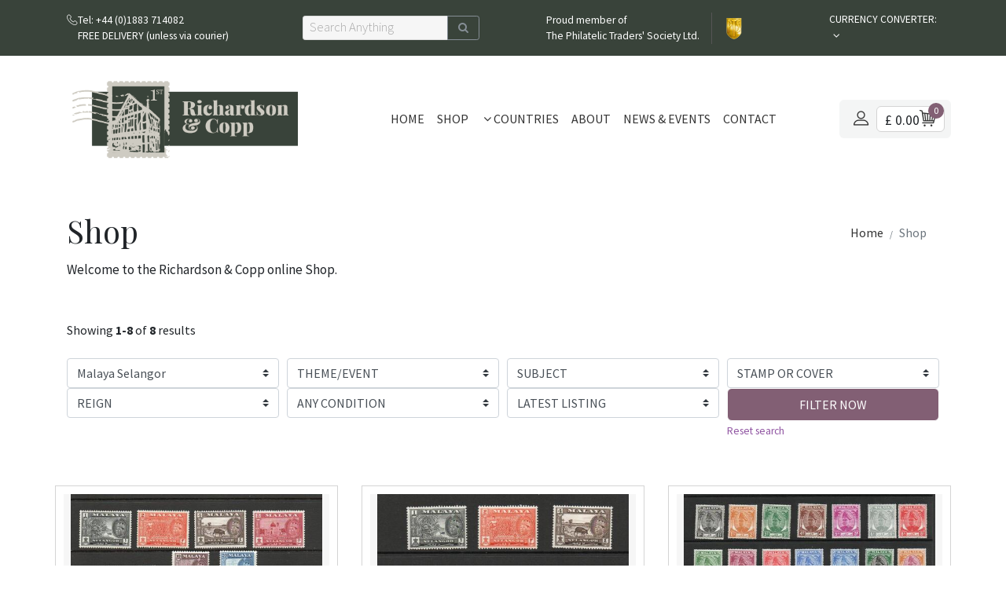

--- FILE ---
content_type: text/html; charset=UTF-8
request_url: https://www.richardsonandcopp.com/country/malaya-selangor
body_size: 55438
content:
<!DOCTYPE html>
<html lang="en">
<!-- header-->  <head>
    <meta charset="utf-8">
    <meta http-equiv="X-UA-Compatible" content="IE=edge">
    <title>Richardson & Copp - Stamps and Covers from Commonwealth and European Countries </title>
    <base href = "https://www.richardsonandcopp.com/" />
    <meta name="description" content="">
    <meta name="viewport" content="width=device-width, initial-scale=1">
    <meta name="robots" content="all,follow">
    <!-- Bootstrap CSS-->
    <link rel="stylesheet" href="vendor/bootstrap/css/bootstrap.min.css">
    <!-- Font Awesome CSS-->
    <!-- <link rel="stylesheet" href="vendor/font-awesome/css/font-awesome.min.css">-->
    <link rel="stylesheet" href="https://maxcdn.bootstrapcdn.com/font-awesome/4.7.0/css/font-awesome.min.css">
    <!-- Bootstrap Select-->
    <link rel="stylesheet" href="vendor/bootstrap-select/css/bootstrap-select.min.css">
    <!-- Price Slider Stylesheets -->
    <link rel="stylesheet" href="vendor/nouislider/nouislider.css">
    <!-- Custom font icons-->
    <link rel="stylesheet" href="css/custom-fonticons.css">
        <!-- Google fonts - Playfair and Source Sans Pro-->
<link rel="preconnect" href="https://fonts.googleapis.com"><link rel="preconnect" href="https://fonts.gstatic.com" crossorigin><link href="https://fonts.googleapis.com/css2?family=Playfair+Display:ital,wght@0,400;0,500;0,600;0,700;0,800;0,900;1,400;1,500;1,600;1,700;1,800;1,900&family=Source+Sans+Pro:ital,wght@0,200;0,300;0,400;0,600;0,700;0,900;1,200;1,300;1,400;1,600;1,700;1,900&display=swap" rel="stylesheet">
    <!-- owl carousel-->
    <link rel="stylesheet" href="vendor/owl.carousel/assets/owl.carousel.css">
    <link rel="stylesheet" href="vendor/owl.carousel/assets/owl.theme.default.css">
    <!-- slick carousel-->
    <link rel="stylesheet" type="text/css" href="vendor/slick/slick.css"/>
    <link rel="stylesheet" type="text/css" href="vendor/slick/slick-theme.css"/>
    <!-- theme stylesheet-->
    <link rel="stylesheet" href="css/style.default.css" id="theme-stylesheet">
    <!-- Custom stylesheet - for your changes-->
    <link rel="stylesheet" href="css/custom.css">
    <!-- Favicon-->
    <link rel="shortcut icon" href="img/favicon.ico">
    <!-- Modernizr-->
    <script src="js/modernizr.custom.79639.js"></script>
    <!-- Tweaks for older IEs--><!--[if lt IE 9]>
        <script src="https://oss.maxcdn.com/html5shiv/3.7.3/html5shiv.min.js"></script>
        <script src="https://oss.maxcdn.com/respond/1.4.2/respond.min.js"></script><![endif]-->
  </head>

  <body>
<!-- navbar and header--><!-- navbar and header-->
<header class="header">

	
	<!-- Tob Bar-->
	<div class="top-bar">
		<div class="container">

						<form action="/search" method="get">
								<div class="row align-items-center">
									<div class="col-xs-12 col-sm-12 col-md-12 col-lg-3 d-flex justify-content-sm-center justify-content-lg-start">
									    <i class="icon-telephone"></i>
										Tel: +44 (0)1883 714082<br>FREE DELIVERY (unless via courier)									</div>
									<div class="col-xs-12 col-sm-12 col-md-12 col-lg-3 d-flex justify-content-sm-center justify-content-lg-start">
										<div class="input-group input-group-sm col-md-12">

												<input class="form-control" name="str" type="search" placeholder="Search Anything" id="example-search-input">
												<span class="input-group-append">
									                <button class="btn btn-outline-secondary" type="submit">
									                    <i class="fa fa-search"></i>
									                </button>
									            </span>


										</div>
									</div>
									
									
									
									<div class="col-xs-12 col-sm-12 col-md-12 col-lg-4 d-flex justify-content-sm-center justify-content-lg-start">
									   <ul class="payment-list list-inline-item pull-right">
                  <li class="list-inline-item">Proud member of<br>The Philatelic Traders' Society Ltd.</li>
                <li class="list-inline-item"><img class="ptslogo" src="img/pts-goldmembershield.png" alt="The Philatelic Traders' Society Ltd"></li>
                
              </ul></div>
									
									
									<div class="col-xs-12 col-sm-12 col-md-12 col-lg-2 d-flex justify-content-sm-center justify-content-lg-end">
									    
									    
									    
									    
									    
									    
										<!-- Currency Dropdown-->
										<div class="dropdown show"><a id="currencyDropdown" href="#" data-toggle="dropdown" aria-haspopup="true" aria-expanded="false" class="dropdown-toggle">CURRENCY CONVERTER: </a>
											<div aria-labelledby="currencyDropdown" class="dropdown-menu">

												<a href="currency?use=ARS" class="dropdown-item">Argentine Peso</a><a href="currency?use=AUD" class="dropdown-item">Australian Dollar</a><a href="currency?use=BHD" class="dropdown-item">Bahraini Dinar</a><a href="currency?use=BRL" class="dropdown-item">Brazilian Real</a><a href="currency?use=GBP" class="dropdown-item">British Pound Sterling</a><a href="currency?use=BGN" class="dropdown-item">Bulgarian Lev</a><a href="currency?use=CAD" class="dropdown-item">Canadian Dollar</a><a href="currency?use=CLP" class="dropdown-item">Chilean Peso</a><a href="currency?use=CNY" class="dropdown-item">Chinese Yuan</a><a href="currency?use=COP" class="dropdown-item">Colombian Peso</a><a href="currency?use=HRK" class="dropdown-item">Croatian Kuna</a><a href="currency?use=CZK" class="dropdown-item">Czech Republic Koruna</a><a href="currency?use=DKK" class="dropdown-item">Danish Krone</a><a href="currency?use=EGP" class="dropdown-item">Egyptian Pound</a><a href="currency?use=EUR" class="dropdown-item">Euro</a><a href="currency?use=HKD" class="dropdown-item">Hong Kong Dollar</a><a href="currency?use=HUF" class="dropdown-item">Hungarian Forint</a><a href="currency?use=INR" class="dropdown-item">Indian Rupee</a><a href="currency?use=IDR" class="dropdown-item">Indonesian Rupiah</a><a href="currency?use=ILS" class="dropdown-item">Israeli New Sheqel</a><a href="currency?use=JPY" class="dropdown-item">Japanese Yen</a><a href="currency?use=JOD" class="dropdown-item">Jordanian Dinar</a><a href="currency?use=KES" class="dropdown-item">Kenyan Shilling</a><a href="currency?use=KWD" class="dropdown-item">Kuwaiti Dinar</a><a href="currency?use=MYR" class="dropdown-item">Malaysian Ringgit</a><a href="currency?use=MXN" class="dropdown-item">Mexican Peso</a><a href="currency?use=ANG" class="dropdown-item">Netherlands Antillean Guilder</a><a href="currency?use=TWD" class="dropdown-item">New Taiwan Dollar</a><a href="currency?use=NZD" class="dropdown-item">New Zealand Dollar</a><a href="currency?use=NOK" class="dropdown-item">Norwegian Krone</a><a href="currency?use=OMR" class="dropdown-item">Omani Rial</a><a href="currency?use=PKR" class="dropdown-item">Pakistani Rupee</a><a href="currency?use=PYG" class="dropdown-item">Paraguayan Guarani</a><a href="currency?use=PHP" class="dropdown-item">Philippine Peso</a><a href="currency?use=PLN" class="dropdown-item">Polish Zloty</a><a href="currency?use=QAR" class="dropdown-item">Qatari Rial</a><a href="currency?use=RON" class="dropdown-item">Romanian Leu</a><a href="currency?use=RUB" class="dropdown-item">Russian Ruble</a><a href="currency?use=SAR" class="dropdown-item">Saudi Riyal</a><a href="currency?use=SGD" class="dropdown-item">Singapore Dollar</a><a href="currency?use=ZAR" class="dropdown-item">South African Rand</a><a href="currency?use=KRW" class="dropdown-item">South Korean Won</a><a href="currency?use=LKR" class="dropdown-item">Sri Lankan Rupee</a><a href="currency?use=SEK" class="dropdown-item">Swedish Krona</a><a href="currency?use=CHF" class="dropdown-item">Swiss Franc</a><a href="currency?use=THB" class="dropdown-item">Thai Baht</a><a href="currency?use=UAH" class="dropdown-item">Ukrainian Hryvnia</a><a href="currency?use=AED" class="dropdown-item">United Arab Emirates Dirham</a><a href="currency?use=USD" class="dropdown-item">United States Dollar</a><a href="currency?use=VND" class="dropdown-item">Vietnamese Dong</a>											</div>
										</div>
									</div>
								</div>
						</form>

		</div>
	</div>
	<nav class="navbar navbar-expand-lg">
		<div class="search-area">
			<div class="search-area-inner d-flex align-items-center justify-content-center">
				<div class="close-btn"><i class="icon-close"></i>
				</div>
				<form action="/search" method="get">
					<div class="form-group">
						<input type="search" name="str" id="search" placeholder="What are you looking for?">
						<button type="submit" class="submit"><i class="icon-search"></i></button>
					</div>
				</form>
			</div>
		</div>
		<div class="container">
			<!-- Navbar Header  --><a href="/" class="navbar-brand"><img src="img/logo/richardson-copp-logo.png" width=300px alt="..."></a>
			<button type="button" data-toggle="collapse" data-target="#navbarCollapse" aria-controls="navbarCollapse" aria-expanded="false" aria-label="Toggle navigation" class="navbar-toggler navbar-toggler-right"><i class="fa fa-bars"></i></button>
			<!-- Navbar Collapse -->
			<div id="navbarCollapse" class="collapse navbar-collapse">
				<!-- menu-->
				
<ul class="navbar-nav mx-auto">
	<li class="nav-item"><a href="/" class="nav-link active">Home</a>
	</li>
	<li class="nav-item"><a href="shop" class="nav-link">Shop</a>
	</li>
	<!-- Megamenu-->
	<li class="nav-item dropdown menu-large"><a href="#" data-toggle="dropdown" class="nav-link"><i class="fa fa-angle-down"></i> Countries</a>
		<div class="dropdown-menu megamenu">
			<div class="row">
				<div class="col-lg-12">
					<div class="container">
						<div class="row">
							<div class="col-lg-2">
								<ul class="list-unstyled">
									<li><a href="country/aden">Aden (6)</a></li>
<li><a href="country/aden-kathiri-state-of-seiyun">Aden (Kathiri State of Seiyun) (2)</a></li>
<li><a href="country/aden-shihr-mukalla">Aden (Shihr & Mukalla) (2)</a></li>
<li><a href="country/anguilla">ANGUILLA (1)</a></li>
<li><a href="country/antigua">Antigua (5)</a></li>
<li><a href="country/ascension">Ascension (12)</a></li>
<li><a href="country/australia">Australia (9)</a></li>
<li><a href="country/austria">Austria (3)</a></li>
<li><a href="country/bahamas">Bahamas (8)</a></li>
<li><a href="country/bahawalpur">Bahawalpur (2)</a></li>
<li><a href="country/bahrain">Bahrain (15)</a></li>
<li><a href="country/barbados">Barbados (13)</a></li>
<li><a href="country/basutoland">Basutoland (4)</a></li>
<li><a href="country/bermuda">Bermuda (26)</a></li>
<li><a href="country/botswana">Botswana (1)</a></li>
<li><a href="country/british-antarctic-territory">British Antarctic Territory (8)</a></li>
<li><a href="country/british-bechuanaland">British Bechuanaland (9)</a></li>
<li><a href="country/british-east-africa">British East Africa (1)</a></li>
<li><a href="country/british-guiana">British Guiana (2)</a></li>
<li><a href="country/british-honduras">British Honduras (11)</a></li>
<li><a href="country/british-occupation-of-former-italian-cols">British Occupation of Former Italian Cols (6)</a></li>
<li><a href="country/british-p-o-agencies-in-eastern-arabia">British P.O. [ Agencies] in Eastern Arabia (1)</a></li>
<li><a href="country/british-solomon-islands">British Solomon Islands (6)</a></li>
<li><a href="country/british-somaliland">British Somaliland (8)</a></li>								</ul>
							</div>
							<div class="col-lg-2">
								<ul class="list-unstyled">
									<li><a href="country/brunei">Brunei (3)</a></li>
<li><a href="country/burma">Burma (9)</a></li>
<li><a href="country/cameroon">Cameroon (2)</a></li>
<li><a href="country/canada">Canada (22)</a></li>
<li><a href="country/canada-newfoundland">Canada (Newfoundland) (5)</a></li>
<li><a href="country/cayman-islands">Cayman Islands (14)</a></li>
<li><a href="country/ceylon">Ceylon (9)</a></li>
<li><a href="country/christmas-island">Christmas Island (1)</a></li>
<li><a href="country/cook-islands">Cook Islands (2)</a></li>
<li><a href="country/cyprus">Cyprus (10)</a></li>
<li><a href="country/cyrenaica">Cyrenaica (1)</a></li>
<li><a href="country/dominica">Dominica (7)</a></li>
<li><a href="country/falkland-islands-falkland-island-dependencies">Falkland Islands & Falkland Island Dependencies (20)</a></li>
<li><a href="country/fiji">Fiji (2)</a></li>
<li><a href="country/gambia">Gambia (6)</a></li>
<li><a href="country/germany">Germany (2)</a></li>
<li><a href="country/gibraltar">Gibraltar (19)</a></li>
<li><a href="country/gilbert-ellice-islands">Gilbert & Ellice Islands (2)</a></li>
<li><a href="country/gold-coast">Gold Coast (8)</a></li>
<li><a href="country/grenada">Grenada (10)</a></li>
<li><a href="country/hong-kong">Hong Kong (3)</a></li>
<li><a href="country/india">India (15)</a></li>
<li><a href="country/india-cochin-state">India Cochin State (2)</a></li>
<li><a href="country/ireland">Ireland (15)</a></li>								</ul>
							</div>
							<div class="col-lg-2">
								<ul class="list-unstyled">
									<li><a href="country/jamaica">Jamaica (12)</a></li>
<li><a href="country/kenya">Kenya (1)</a></li>
<li><a href="country/kenya-uganda-tanganyika">Kenya Uganda Tanganyika (18)</a></li>
<li><a href="country/kuwait">Kuwait (14)</a></li>
<li><a href="country/labuan">Labuan (2)</a></li>
<li><a href="country/leeward-islands">Leeward Islands (12)</a></li>
<li><a href="country/libya">Libya (1)</a></li>
<li><a href="country/malawi">Malawi (2)</a></li>
<li><a href="country/malaya">Malaya (3)</a></li>
<li><a href="country/malaya-federated-states">Malaya Federated States (2)</a></li>
<li><a href="country/malaya-japanese-occupation">Malaya Japanese Occupation (1)</a></li>
<li><a href="country/malaya-johore">Malaya Johore (9)</a></li>
<li><a href="country/malaya-kedah">Malaya Kedah (16)</a></li>
<li><a href="country/malaya-kelantan">Malaya Kelantan (6)</a></li>
<li><a href="country/malaya-malacca">Malaya Malacca (7)</a></li>
<li><a href="country/malaya-negri-sembilan">Malaya Negri Sembilan (5)</a></li>
<li><a href="country/malaya-north-borneo">Malaya North Borneo (2)</a></li>
<li><a href="country/malaya-pahang">Malaya Pahang (7)</a></li>
<li><a href="country/malaya-penang">Malaya Penang (11)</a></li>
<li><a href="country/malaya-perak">Malaya Perak (14)</a></li>
<li><a href="country/malaya-perlis">Malaya Perlis (5)</a></li>
<li><a href="country/malaya-sabah">Malaya Sabah (1)</a></li>
<li><a href="country/malaya-selangor">Malaya Selangor (8)</a></li>
<li><a href="country/malaya-straits-settlements">Malaya Straits Settlements (18)</a></li>								</ul>

							</div>
							<div class="col-lg-2">
								<ul class="list-unstyled">
									<li><a href="country/malaya-trengganu">Malaya Trengganu (16)</a></li>
<li><a href="country/malayan-postal-union">Malayan Postal Union  (1)</a></li>
<li><a href="country/malta">Malta (8)</a></li>
<li><a href="country/mauritius">Mauritius (10)</a></li>
<li><a href="country/montserrat">Montserrat (4)</a></li>
<li><a href="country/morocco-agencies">Morocco Agencies (18)</a></li>
<li><a href="country/morocco-agencies-spanish">MOROCCO AGENCIES SPANISH (4)</a></li>
<li><a href="country/nauru">Nauru (3)</a></li>
<li><a href="country/new-guinea">New Guinea (5)</a></li>
<li><a href="country/new-zealand">New Zealand (5)</a></li>
<li><a href="country/newfoundland">Newfoundland (1)</a></li>
<li><a href="country/nigeria">Nigeria (15)</a></li>
<li><a href="country/niue">Niue (1)</a></li>
<li><a href="country/norfolk-island">Norfolk Island (2)</a></li>
<li><a href="country/north-borneo">North Borneo (44)</a></li>
<li><a href="country/northern-nigeria">Northern Nigeria (2)</a></li>
<li><a href="country/northern-rhodesia">Northern Rhodesia (12)</a></li>
<li><a href="country/nyasaland">Nyasaland (20)</a></li>
<li><a href="country/palestine">Palestine (3)</a></li>
<li><a href="country/papua">Papua (4)</a></li>
<li><a href="country/pitcairn-island">Pitcairn Island (5)</a></li>
<li><a href="country/rhodesia">Rhodesia (4)</a></li>
<li><a href="country/rhodesia-nyasaland">Rhodesia & Nyasaland (2)</a></li>
<li><a href="country/sarawak">Sarawak (24)</a></li>								</ul>
							</div>
							<div class="col-lg-2">
								<ul class="list-unstyled">
									<li><a href="country/seychelles">Seychelles (4)</a></li>
<li><a href="country/sierra-leone">Sierra Leone (14)</a></li>
<li><a href="country/singapore">Singapore (11)</a></li>
<li><a href="country/south-africa">South Africa (14)</a></li>
<li><a href="country/south-georgia">SOUTH GEORGIA (2)</a></li>
<li><a href="country/south-west-africa">South West Africa (9)</a></li>
<li><a href="country/southern-rhodesia">Southern Rhodesia (3)</a></li>
<li><a href="country/st-helena">St Helena (10)</a></li>
<li><a href="country/st-kitts-nevis">St Kitts Nevis (4)</a></li>
<li><a href="country/st-lucia">St Lucia (2)</a></li>
<li><a href="country/st-lucia">St Lucia (2)</a></li>
<li><a href="country/st-vincent">St Vincent (2)</a></li>
<li><a href="country/sudan">Sudan (6)</a></li>
<li><a href="country/swaziland">Swaziland (8)</a></li>
<li><a href="country/switzerland">Switzerland (14)</a></li>
<li><a href="country/tanganyika">Tanganyika (8)</a></li>
<li><a href="country/tanzania">Tanzania (1)</a></li>
<li><a href="country/togo">Togo (5)</a></li>
<li><a href="country/trans-jordan">Trans-Jordan (2)</a></li>
<li><a href="country/trinidad">Trinidad (1)</a></li>
<li><a href="country/trinidad-tobago">Trinidad & Tobago (2)</a></li>
<li><a href="country/tristan-da-cunha">Tristan Da Cunha (11)</a></li>
<li><a href="country/turks-and-caicos-islands">Turks and Caicos Islands (2)</a></li>
<li><a href="country/uganda">Uganda (1)</a></li>								</ul>
							</div>
							<div class="col-lg-2">
								<ul class="list-unstyled">
									<li><a href="country/virgin-islands">Virgin Islands (3)</a></li>
<li><a href="country/zambia">Zambia (2)</a></li>
<li><a href="country/zanzibar">Zanzibar (3)</a></li>								</ul>
							</div>

						</div>
					</div>
				</div>
			</div>
		</div>
	</li>
	<!-- /Megamenu end-->
	<!-- Multi level dropdown    -->
		<li class="nav-item"><a href="about" class="nav-link">About </a>
	<li class="nav-item"><a href="blog" class="nav-link">News & Events </a>
	</li>
	<li class="nav-item"><a href="contact" class="nav-link">Contact</a>
	</li>
	</ul>
</div>
				<div class="row">
				    
				<div class="right-col d-flex align-items-lg-center flex-column flex-lg-row">

					<!-- User Not Logged - link to login page-->
					<div class="user"> <a id="userdetails" href="customer" class="user-link"><i class="icon-profile">                   </i></a>
					</div>

					<!-- Cart Dropdown-->
					<div class="cart dropdown show">&pound;
						0.00<a id="cartdetails" href="/cart" data-toggle="dropdown" aria-haspopup="true" aria-expanded="false" class="dropdown-toggle"><i class="icon-cart"></i>
                  <div class="cart-no">0</div></a><a href="cart" class="text-primary view-cart"><i style="color: grey; font-size: 20px; margin-top: 15px; padding-right: 5px" class="fa fa-eye"></i></a>
						<div aria-labelledby="cartdetails" class="dropdown-menu">
							<!-- cart item-->

														<!-- total price-->
							<div class="dropdown-item total-price d-flex justify-content-between"><span>Total</span>
								<strong class="text-primary">
									&pound;0.00								</strong>
							</div>
							<!-- call to actions-->
							<div class="dropdown-item CTA d-flex"><a href="cart" class="btn btn-template wide">View Cart</a><a href="checkout" class="btn btn-template wide">Checkout</a>
							</div>
						</div>
					</div>
			</div>
			</div>
		</div>
	</nav>
</header>
    <!-- Hero Section-->
    <section class="hero hero-page gray-bg padding-small">
      <div class="container">
        <div class="row d-flex">
          <div class="col-lg-9 order-2 order-lg-1">

                            <h1>Shop</h1>
                <p class="lead text-muted"><p>Welcome to the Richardson &amp; Copp online Shop.</p><p><br></p></p>
              

          <span class="visible-items">Showing <strong>1-8 </strong>of <strong>8 </strong>results</span>

          </div>
          <div class="col-lg-3 text-right order-1 order-lg-2">
            <ul class="breadcrumb justify-content-lg-end">
              <li class="breadcrumb-item"><a href="index.php">Home</a></li>
              <li class="breadcrumb-item active">Shop</li>
            </ul>
          </div>
        </div>
      </div>
    </section>
    <main>
        <!-- search--><!-- no longer used -->
        <!-- search-->
<div class="container pt-4 pb-4">
<form method="get" action="/search">
  <div class="form-row">
    <div class="col-12 col-sm-6 col-md-3 col-lg-3">
      <select class="custom-select mr-sm-2 search-field" name="category" id="inlineFormCustomSelect">
        <option value="">COUNTRIES</option>
        <option value="aden" >Aden</option><option value="aden-kathiri-state-of-seiyun" >Aden (Kathiri State of Seiyun)</option><option value="aden-shihr-mukalla" >Aden (Shihr & Mukalla)</option><option value="anguilla" >ANGUILLA</option><option value="antigua" >Antigua</option><option value="ascension" >Ascension</option><option value="australia" >Australia</option><option value="austria" >Austria</option><option value="bahamas" >Bahamas</option><option value="bahawalpur" >Bahawalpur</option><option value="bahrain" >Bahrain</option><option value="barbados" >Barbados</option><option value="basutoland" >Basutoland</option><option value="bermuda" >Bermuda</option><option value="botswana" >Botswana</option><option value="british-antarctic-territory" >British Antarctic Territory</option><option value="british-bechuanaland" >British Bechuanaland</option><option value="british-east-africa" >British East Africa</option><option value="british-guiana" >British Guiana</option><option value="british-honduras" >British Honduras</option><option value="british-occupation-of-former-italian-cols" >British Occupation of Former Italian Cols</option><option value="british-p-o-agencies-in-eastern-arabia" >British P.O. [ Agencies] in Eastern Arabia</option><option value="british-solomon-islands" >British Solomon Islands</option><option value="british-somaliland" >British Somaliland</option><option value="brunei" >Brunei</option><option value="burma" >Burma</option><option value="cameroon" >Cameroon</option><option value="canada" >Canada</option><option value="canada-newfoundland" >Canada (Newfoundland)</option><option value="cayman-islands" >Cayman Islands</option><option value="ceylon" >Ceylon</option><option value="christmas-island" >Christmas Island</option><option value="cook-islands" >Cook Islands</option><option value="cyprus" >Cyprus</option><option value="cyrenaica" >Cyrenaica</option><option value="dominica" >Dominica</option><option value="falkland-islands-falkland-island-dependencies" >Falkland Islands & Falkland Island Dependencies</option><option value="fiji" >Fiji</option><option value="gambia" >Gambia</option><option value="germany" >Germany</option><option value="gibraltar" >Gibraltar</option><option value="gilbert-ellice-islands" >Gilbert & Ellice Islands</option><option value="gold-coast" >Gold Coast</option><option value="grenada" >Grenada</option><option value="hong-kong" >Hong Kong</option><option value="india" >India</option><option value="india-cochin-state" >India Cochin State</option><option value="ireland" >Ireland</option><option value="jamaica" >Jamaica</option><option value="kenya" >Kenya</option><option value="kenya-uganda-tanganyika" >Kenya Uganda Tanganyika</option><option value="kuwait" >Kuwait</option><option value="labuan" >Labuan</option><option value="leeward-islands" >Leeward Islands</option><option value="libya" >Libya</option><option value="malawi" >Malawi</option><option value="malaya" >Malaya</option><option value="malaya-federated-states" >Malaya Federated States</option><option value="malaya-japanese-occupation" >Malaya Japanese Occupation</option><option value="malaya-johore" >Malaya Johore</option><option value="malaya-kedah" >Malaya Kedah</option><option value="malaya-kelantan" >Malaya Kelantan</option><option value="malaya-malacca" >Malaya Malacca</option><option value="malaya-negri-sembilan" >Malaya Negri Sembilan</option><option value="malaya-north-borneo" >Malaya North Borneo</option><option value="malaya-pahang" >Malaya Pahang</option><option value="malaya-penang" >Malaya Penang</option><option value="malaya-perak" >Malaya Perak</option><option value="malaya-perlis" >Malaya Perlis</option><option value="malaya-sabah" >Malaya Sabah</option><option value="malaya-selangor" selected>Malaya Selangor</option><option value="malaya-straits-settlements" >Malaya Straits Settlements</option><option value="malaya-trengganu" >Malaya Trengganu</option><option value="malayan-postal-union" >Malayan Postal Union </option><option value="malta" >Malta</option><option value="mauritius" >Mauritius</option><option value="montserrat" >Montserrat</option><option value="morocco-agencies" >Morocco Agencies</option><option value="morocco-agencies-spanish" >MOROCCO AGENCIES SPANISH</option><option value="nauru" >Nauru</option><option value="new-guinea" >New Guinea</option><option value="new-zealand" >New Zealand</option><option value="newfoundland" >Newfoundland</option><option value="nigeria" >Nigeria</option><option value="niue" >Niue</option><option value="norfolk-island" >Norfolk Island</option><option value="north-borneo" >North Borneo</option><option value="northern-nigeria" >Northern Nigeria</option><option value="northern-rhodesia" >Northern Rhodesia</option><option value="nyasaland" >Nyasaland</option><option value="palestine" >Palestine</option><option value="papua" >Papua</option><option value="pitcairn-island" >Pitcairn Island</option><option value="rhodesia" >Rhodesia</option><option value="rhodesia-nyasaland" >Rhodesia & Nyasaland</option><option value="sarawak" >Sarawak</option><option value="seychelles" >Seychelles</option><option value="sierra-leone" >Sierra Leone</option><option value="singapore" >Singapore</option><option value="south-africa" >South Africa</option><option value="south-georgia" >SOUTH GEORGIA</option><option value="south-west-africa" >South West Africa</option><option value="southern-rhodesia" >Southern Rhodesia</option><option value="st-helena" >St Helena</option><option value="st-kitts-nevis" >St Kitts Nevis</option><option value="st-lucia" >St Lucia</option><option value="st-lucia" >St Lucia</option><option value="st-vincent" >St Vincent</option><option value="sudan" >Sudan</option><option value="swaziland" >Swaziland</option><option value="switzerland" >Switzerland</option><option value="tanganyika" >Tanganyika</option><option value="tanzania" >Tanzania</option><option value="togo" >Togo</option><option value="trans-jordan" >Trans-Jordan</option><option value="trinidad" >Trinidad</option><option value="trinidad-tobago" >Trinidad & Tobago</option><option value="tristan-da-cunha" >Tristan Da Cunha</option><option value="turks-and-caicos-islands" >Turks and Caicos Islands</option><option value="uganda" >Uganda</option><option value="virgin-islands" >Virgin Islands</option><option value="zambia" >Zambia</option><option value="zanzibar" >Zanzibar</option>      </select>
    </div>
    <div class="col-12 col-sm-6 col-md-3 col-lg-3">
      <select class="custom-select mr-sm-2 search-field" name="event" id="inlineFormCustomSelect">
        <option value="">THEME/EVENT</option>
        <option value="695" >1 - No particular event</option><option value="719" >1928 National Fete</option><option value="720" >1929 National Fete </option><option value="718" >1931 National Fete </option><option value="190" >1935 Silver Jubilee</option><option value="390" >1948 Silver Wedding</option><option value="726" >1ST Flight Cover</option><option value="299" >Aerial Flights</option><option value="707" >Air Mail</option><option value="547" >Air Mail Trans Tasman Route</option><option value="408" >Biscects</option><option value="699" >Block</option><option value="722" >Booklet Pane</option><option value="711" >Booklets</option><option value="696" >British Military Administration [B.M.A.]</option><option value="714" >Cameroon Expeditionary Force</option><option value="664" >Chinese Expeditionary Force</option><option value="732" >Coil Strips</option><option value="702" >Commemorative</option><option value="729" >Control Block</option><option value="730" >Control Block</option><option value="701" >Definitive</option><option value="472" >Express Mail/ Urgent</option><option value="88" >Fiscal</option><option value="354" >Flight covers</option><option value="47" >Forgery</option><option value="737" >German Occupation Of East Africa</option><option value="723" >Health Stamps</option><option value="717" >International Aviation Meeting Lausanne</option><option value="529" >Internment Camp Mail</option><option value="320" >Japanese Occupation</option><option value="709" >Local Stamps</option><option value="740" >MAFEKING </option><option value="710" >Malaya Borneo Exhibition</option><option value="705" >Officials</option><option value="43" >Overprints</option><option value="739" >Peace</option><option value="92" >Perfins</option><option value="712" >Perforation Varieties</option><option value="706" >Plate Block</option><option value="703" >PLATE NUMBERS</option><option value="687" >Plate Numbers</option><option value="704" >Postage Dues</option><option value="721" >Pro Patria</option><option value="39" >Red Cross</option><option value="290" >Revenue</option><option value="728" >Rocket Gram</option><option value="724" >Service Stamps</option><option value="736" >Sheet Number</option><option value="734" >Single</option><option value="731" >Special Delivery</option><option value="567" >Specimen</option><option value="122" >Surcharges</option><option value="698" >Variety</option><option value="179" >War Tax</option><option value="700" >Watermark Variety</option><option value="414" >Zeppelin Mail</option>      </select>
    </div>
     <div class="col-12 col-sm-6 col-md-3 col-lg-3">
      <select class="custom-select mr-sm-2 search-field" name="subject" id="inlineFormCustomSelect">
        <option value="">SUBJECT</option>
        <option value="579" >A - No Particular Subject</option><option value="566" >Actors/ Actress</option><option value="406" >Admiral Nelson</option><option value="479" >Air Balloon </option><option value="596" >Air Mail</option><option value="76" >Aircraft</option><option value="100" >Animals</option><option value="603" >Antelopes</option><option value="21" >Birds</option><option value="627" >Block</option><option value="520" >Boy Scouts</option><option value="345" >Bridges</option><option value="130" >Buildings</option><option value="578" >Butterflies</option><option value="127" >Camels</option><option value="287" >Captain Cook</option><option value="52" >Castles</option><option value="128" >Cattle</option><option value="583" >Centenary Set</option><option value="528" >Churchill</option><option value="147" >Coats of Arms</option><option value="620" >Control Block</option><option value="623" >Crafts</option><option value="37" >Crocodile</option><option value="580" >Definitives</option><option value="629" >Diamond Jubilee</option><option value="461" >Dogs</option><option value="40" >Elephants</option><option value="609" >Engine Failure</option><option value="111" >Ethnic people</option><option value="621" >Ethnicity/Cultures</option><option value="180" >Explorers</option><option value="3" >Fish</option><option value="110" >Fishing</option><option value="333" >Flowers</option><option value="622" >Fossils</option><option value="399" >Fruit</option><option value="608" >Gems / Minerals</option><option value="193" >Giraffes</option><option value="610" >Health Stamps</option><option value="590" >Heraldry</option><option value="118" >Horses</option><option value="595" >Independence</option><option value="618" >Insects</option><option value="317" >Leopards</option><option value="356" >Lighthouse</option><option value="104" >Lions</option><option value="626" >Malaya Borneo Exhibition</option><option value="597" >Malaya Borneo Exhibition</option><option value="41" >Maps</option><option value="617" >Marine Life</option><option value="453" >Monkeys</option><option value="89" >Mountains</option><option value="45" >Palm trees/ Coconuts</option><option value="606" >Parachute Mail</option><option value="631" >Peace</option><option value="192" >Penquins</option><option value="605" >Perf Specimens</option><option value="598" >Plants</option><option value="630" >Plate Blocks</option><option value="503" >Plate numbers </option><option value="518" >Postage Dues/ tax hand-stamps</option><option value="584" >Queen Victoria / Q V </option><option value="139" >Railways</option><option value="360" >Red Cross</option><option value="619" >Rocket Mail</option><option value="306" >Royalty</option><option value="616" >Scientific Research</option><option value="131" >Sea Shells</option><option value="331" >Seahorse</option><option value="613" >Service stamps</option><option value="44" >Ships</option><option value="611" >Ships / Boats</option><option value="591" >ships / boats</option><option value="632" >SIEGE OF MAFEKING</option><option value="593" >Silver Jubilee GV</option><option value="612" >Silver Wedding GV</option><option value="592" >Silver Wedding GVI</option><option value="582" >Sir Charles Brooke</option><option value="533" >Specimen</option><option value="275" >Stamps</option><option value="387" >Sword</option><option value="402" >Temples</option><option value="429" >Tigers</option><option value="172" >Trains</option><option value="312" >Transport</option><option value="96" >Trees</option><option value="600" >Variety</option><option value="614" >Vegetables</option><option value="599" >Watermark Inverted</option><option value="353" >Whales</option><option value="601" >World War II</option><option value="561" >Zeppelin</option>      </select>
    </div>
     <div class="col-12 col-sm-6 col-md-3 col-lg-3">
      <select class="custom-select mr-sm-2 search-field" name="type" id="inlineFormCustomSelect">
        <option value="">STAMP OR COVER</option>
        <option value="2" >Covers</option><option value="1" >Stamps</option>      </select>
    </div>
  </div>
   <div class="form-row">
    <div class="col-12 col-sm-6 col-md-3 col-lg-3">
      <select class="custom-select mr-sm-2 search-field" name="reign" id="inlineFormCustomSelect">
        <option value="">REIGN</option>
        <option value="1" >Queen Victoria [QV]</option><option value="2" >Edward VII [Ed VII]</option><option value="3" >George V [GV]</option><option value="4" >Edward VIII [Ed VIII]</option><option value="5" >George VI [GVI]</option><option value="6" >Queen Elizabeth II [QEII]</option>      </select>
    </div>
    <div class="col-12 col-sm-6 col-md-3 col-lg-3">
      <select class="custom-select mr-sm-2 search-field" name="condition" id="inlineFormCustomSelect">
        <option value="">ANY CONDITION</option>
        <option value="1" >UM (Unmounted Mint)</option><option value="2" >MM (Mounted Mint)</option><option value="3" >Used</option><option value="4" >Fine Used</option><option value="5" >MNH (Mint Never Hinged)</option><option value="6" >MNG (Mint No Gum)</option>      </select>
    </div>
     <div class="col-12 col-sm-6 col-md-3 col-lg-3">
      <select class="custom-select mr-sm-2" name="filter_sort" id="inlineFormCustomSelect">
        <option value="latest_listing" >LATEST LISTING</option>
        <option value="oldest_listing" >OLDEST LISTING</option>
        <option value="highest_price" >HIGHEST PRICE</option>
        <option value="lowest_price" >LOWEST PRICE</option>
      </select>
    </div>
     <div class="col-12 col-sm-6 col-md-3 col-lg-3">
       <button type="submit" class="btn btn-primary btn-block">FILTER NOW</button>
       <p>
         <a href="#" class="reset-search"><small>Reset search</small></a>
       </p>
    </div>
  </div>
</form>
  </div>


      <div class="container">
        <div class="row">
          <!-- Grid -->
          <div class="products-grid col-12 sidebar-none">

            
            <div class="row">

            
                <!-- item-->
                <div class="item col-xl-4 col-lg-4 col-md-6">
                  <div class="product is-gray">
                    <div class="image d-flex align-items-center justify-content-center">
                                            <img src="assets/uploads/thumbnails/2025-09-10-170949---Image_10092025_0005.jpg" alt="SELANGOR SG 129-135 " class="img-fluid">                      <div class="hover-overlay d-flex align-items-center justify-content-center">
                        <div class="CTA d-flex align-items-center justify-content-center align-self-end"><a href="post/selangor-sg-129-135/RC1022" class="visit-product active"><i class="icon-search"></i>View</a><a href="#" data-toggle="modal" data-target="#exampleModal" rel="1003" class="quick-view load-via-modal"><i class="fa fa-arrows-alt"></i></a></div>
                      </div>
                    </div>
                    <div class="title"><small class="text-muted">Malaya Selangor</small><a href="post/selangor-sg-129-135/RC1022">
                        <h3 class="h6 text-uppercase no-margin-bottom">SELANGOR SG 129-135 </h3></a><span class="price text-muted">&pound;18.00</span></div>
                  </div>
                </div>

              
                <!-- item-->
                <div class="item col-xl-4 col-lg-4 col-md-6">
                  <div class="product is-gray">
                    <div class="image d-flex align-items-center justify-content-center">
                                            <img src="assets/uploads/thumbnails/2025-01-05-160137---Image_05012025_0020.jpg" alt="SELANGOR STATE SG 129-35 DEFINITIVE SET MNH" class="img-fluid">                      <div class="hover-overlay d-flex align-items-center justify-content-center">
                        <div class="CTA d-flex align-items-center justify-content-center align-self-end"><a href="post/selangor-state-sg-129-35-definitive-set-mnh/RC870" class="visit-product active"><i class="icon-search"></i>View</a><a href="#" data-toggle="modal" data-target="#exampleModal" rel="851" class="quick-view load-via-modal"><i class="fa fa-arrows-alt"></i></a></div>
                      </div>
                    </div>
                    <div class="title"><small class="text-muted">Malaya Selangor</small><a href="post/selangor-state-sg-129-35-definitive-set-mnh/RC870">
                        <h3 class="h6 text-uppercase no-margin-bottom">SELANGOR STATE SG 129-35 DEFINITIVE SET MNH</h3></a><span class="price text-muted">&pound;17.00</span></div>
                  </div>
                </div>

              
                <!-- item-->
                <div class="item col-xl-4 col-lg-4 col-md-6">
                  <div class="product is-gray">
                    <div class="image d-flex align-items-center justify-content-center">
                                            <img src="assets/uploads/thumbnails/2024-03-17-120305---Image_17032024_0002.jpg" alt="MALAYA SELANGOR SG 90-110 M/M" class="img-fluid">                      <div class="hover-overlay d-flex align-items-center justify-content-center">
                        <div class="CTA d-flex align-items-center justify-content-center align-self-end"><a href="post/malaya-selangor-sg-90-110-m-m/RC572" class="visit-product active"><i class="icon-search"></i>View</a><a href="#" data-toggle="modal" data-target="#exampleModal" rel="560" class="quick-view load-via-modal"><i class="fa fa-arrows-alt"></i></a></div>
                      </div>
                    </div>
                    <div class="title"><small class="text-muted">Malaya Selangor</small><a href="post/malaya-selangor-sg-90-110-m-m/RC572">
                        <h3 class="h6 text-uppercase no-margin-bottom">MALAYA SELANGOR SG 90-110 M/M</h3></a><span class="price text-muted">&pound;35.00</span></div>
                  </div>
                </div>

              
                <!-- item-->
                <div class="item col-xl-4 col-lg-4 col-md-6">
                  <div class="product is-gray">
                    <div class="image d-flex align-items-center justify-content-center">
                                            <img src="assets/uploads/thumbnails/2024-03-04-160330---Image_04032024_0012.jpg" alt="SELANGOR SG 68-85 DEFINITIVE SET M/M" class="img-fluid">                      <div class="hover-overlay d-flex align-items-center justify-content-center">
                        <div class="CTA d-flex align-items-center justify-content-center align-self-end"><a href="post/selangor-sg-68-85-definitive-set-m-m/RC524" class="visit-product active"><i class="icon-search"></i>View</a><a href="#" data-toggle="modal" data-target="#exampleModal" rel="532" class="quick-view load-via-modal"><i class="fa fa-arrows-alt"></i></a></div>
                      </div>
                    </div>
                    <div class="title"><small class="text-muted">Malaya Selangor</small><a href="post/selangor-sg-68-85-definitive-set-m-m/RC524">
                        <h3 class="h6 text-uppercase no-margin-bottom">SELANGOR SG 68-85 DEFINITIVE SET M/M</h3></a><span class="price text-muted">&pound;90.00</span></div>
                  </div>
                </div>

              
                <!-- item-->
                <div class="item col-xl-4 col-lg-4 col-md-6">
                  <div class="product is-gray">
                    <div class="image d-flex align-items-center justify-content-center">
                                            <img src="assets/uploads/thumbnails/2024-01-29-180145---Image_29012024_0003.jpg" alt="SELANGOR SG 61 $1 L/M/M" class="img-fluid">                      <div class="hover-overlay d-flex align-items-center justify-content-center">
                        <div class="CTA d-flex align-items-center justify-content-center align-self-end"><a href="post/selangor-sg-61-1-l-m-m/RC508" class="visit-product active"><i class="icon-search"></i>View</a><a href="#" data-toggle="modal" data-target="#exampleModal" rel="516" class="quick-view load-via-modal"><i class="fa fa-arrows-alt"></i></a></div>
                      </div>
                    </div>
                    <div class="title"><small class="text-muted">Malaya Selangor</small><a href="post/selangor-sg-61-1-l-m-m/RC508">
                        <h3 class="h6 text-uppercase no-margin-bottom">SELANGOR SG 61 $1 L/M/M</h3></a><span class="price text-muted">&pound;40.00</span></div>
                  </div>
                </div>

              
                <!-- item-->
                <div class="item col-xl-4 col-lg-4 col-md-6">
                  <div class="product is-gray">
                    <div class="image d-flex align-items-center justify-content-center">
                                            <img src="assets/uploads/thumbnails/2024-01-29-180139---Image_29012024_0003.jpg" alt="SELANGOR SG 54-59 TIGER SET TO 50 CENTS. M/M" class="img-fluid">                      <div class="hover-overlay d-flex align-items-center justify-content-center">
                        <div class="CTA d-flex align-items-center justify-content-center align-self-end"><a href="post/selangor-sg-54-59-tiger-set-to-50-cents-m-m/RC507" class="visit-product active"><i class="icon-search"></i>View</a><a href="#" data-toggle="modal" data-target="#exampleModal" rel="515" class="quick-view load-via-modal"><i class="fa fa-arrows-alt"></i></a></div>
                      </div>
                    </div>
                    <div class="title"><small class="text-muted">Malaya Selangor</small><a href="post/selangor-sg-54-59-tiger-set-to-50-cents-m-m/RC507">
                        <h3 class="h6 text-uppercase no-margin-bottom">SELANGOR SG 54-59 TIGER SET TO 50 CENTS. M/M</h3></a><span class="price text-muted">&pound;100.00</span></div>
                  </div>
                </div>

              
                <!-- item-->
                <div class="item col-xl-4 col-lg-4 col-md-6">
                  <div class="product is-gray">
                    <div class="image d-flex align-items-center justify-content-center">
                                            <img src="assets/uploads/thumbnails/2023-10-12-201017---Image_12102023_0019.jpg" alt="SELANGOR JAPANESE OCCUPATION SG 283a 12 VARIETY M/M" class="img-fluid">                      <div class="hover-overlay d-flex align-items-center justify-content-center">
                        <div class="CTA d-flex align-items-center justify-content-center align-self-end"><a href="post/selangor-japanese-occupation-sg-283a-12-variety-m-m/RC205" class="visit-product active"><i class="icon-search"></i>View</a><a href="#" data-toggle="modal" data-target="#exampleModal" rel="213" class="quick-view load-via-modal"><i class="fa fa-arrows-alt"></i></a></div>
                      </div>
                    </div>
                    <div class="title"><small class="text-muted">Malaya Selangor</small><a href="post/selangor-japanese-occupation-sg-283a-12-variety-m-m/RC205">
                        <h3 class="h6 text-uppercase no-margin-bottom">SELANGOR JAPANESE OCCUPATION SG 283a 12 VARIETY M/M</h3></a><span class="price text-muted">&pound;35.00</span></div>
                  </div>
                </div>

              
                <!-- item-->
                <div class="item col-xl-4 col-lg-4 col-md-6">
                  <div class="product is-gray">
                    <div class="image d-flex align-items-center justify-content-center">
                                            <img src="assets/uploads/thumbnails/2023-10-02-161005---Image_02102023_0001.jpg" alt="MALAYA SELANGOR SG 90-110 MNH" class="img-fluid">                      <div class="hover-overlay d-flex align-items-center justify-content-center">
                        <div class="CTA d-flex align-items-center justify-content-center align-self-end"><a href="post/malaya-selangor-sg-90-110-mnh/RC178" class="visit-product active"><i class="icon-search"></i>View</a><a href="#" data-toggle="modal" data-target="#exampleModal" rel="186" class="quick-view load-via-modal"><i class="fa fa-arrows-alt"></i></a></div>
                      </div>
                    </div>
                    <div class="title"><small class="text-muted">Malaya Selangor</small><a href="post/malaya-selangor-sg-90-110-mnh/RC178">
                        <h3 class="h6 text-uppercase no-margin-bottom">MALAYA SELANGOR SG 90-110 MNH</h3></a><span class="price text-muted">&pound;60.00</span></div>
                  </div>
                </div>

              

            </div>
                      </div>
          <!-- / Grid End-->
        </div>
      </div>
    </main>
    <!-- Overview Popup--><!-- Overview Popup    -->
    <div id="exampleModal" tabindex="-1" role="dialog" aria-hidden="true" class="modal fade overview">
      <div role="document" class="modal-dialog">
        <div class="modal-content">
          <button type="button" data-dismiss="modal" aria-label="Close" class="close"><span aria-hidden="true"><i class="icon-close"></i></span></button>
          <div class="modal-body"> 
            <span id="modalProductTag"></span>
            <div class="row d-flex align-items-center">
              <div class="image col-lg-5" id="modalImage"></div>
              <div class="details col-lg-7">
                <h3 id="modalProductName"></h3>
                <ul class="price list-inline">
                  <li class="list-inline-item current modalProductPriceDiscount"></li>
                  <li class="list-inline-item original modalProductPriceStandard"></li>
                </ul>
                <p id="modalProductShortDescription"></p>
                <h4>Reference: <span id="modalProductCode"></span></h4>
                <ul class="CTAs list-inline">
                  <li class="list-inline-item"><a href="#" class="btn btn-template wide" id="modalURL"> <i class="fa fa-shopping-cart"></i>Add to Cart</a></li>
                  
                </ul>
              </div>
            </div>
          </div>
        </div>
      </div>
    </div>    <!-- Footer--><!-- Footer-->
    <footer class="main-footer">
      <!-- Service Block-->
      <div class="services-block">
        <div class="container">
          <div class="row">
            <div class="col-lg-4 d-flex justify-content-center justify-content-lg-start">
              <div class="item d-flex align-items-center">
                <div class="icon"><i class="icon-truck"></i></div>
                <div class="text">
                  <h6 class="no-margin text-uppercase">FREE DELIVERY<br>ON ALL ORDERS<br><span>(unless sent by courier)</span></h6>
                </div>
              </div>
            </div>
            <div class="col-lg-4 d-flex justify-content-center">
              <div class="item d-flex align-items-center">
                <div class="icon"><i class="icon-secure-shield"></i></div>
                <div class="text">
                  <h6 class="no-margin text-uppercase">Secure SSL Transactions</h6><span><img src="img/sagepaylogo.png" alt="PayPal"></span>
                </div>
              </div>
            </div>
            <div class="col-lg-4 d-flex justify-content-center">
              <div class="item d-flex align-items-center">
                <div class="icon"><i class="icon-headphones"></i></div>
                <div class="text">
                  <h6 class="no-margin text-uppercase">Call us anytime for advice or help in finding an item.</br><span>Tel: +44 (0)1883 714082</span></h6>
                </div>
              </div>
            </div>
          </div>
        </div>
      </div>
      <!-- Main Block -->
      <div class="main-block">
        <div class="container">
          <div class="row">
            <div class="info col-md-6 col-lg-5">
              <div class="logo"><img src="img/logo/richardson-copp-logo.png" width=300px alt="..."></div>
              <p>A Comprehensive stock specialising in British Commonwealth, Air Postal History and some Western Europe.</p>
              <p><b>We accept payments via:</b> Paypal, Bank Transfer or Cheque.</p>
              <!--<ul class="social-menu list-inline">
                <li class="list-inline-item"><a href="#" target="_blank" title="twitter"><i class="fa fa-twitter"></i></a></li>
                <li class="list-inline-item"><a href="#" target="_blank" title="facebook"><i class="fa fa-facebook"></i></a></li>
                <li class="list-inline-item"><a href="#" target="_blank" title="instagram"><i class="fa fa-instagram"></i></a></li>
                <li class="list-inline-item"><a href="#" target="_blank" title="pinterest"><i class="fa fa-pinterest"></i></a></li>
                <li class="list-inline-item"><a href="#" target="_blank" title="vimeo"><i class="fa fa-vimeo"></i></a></li>
              </ul>-->
            </div>
            
            <div class="site-links col-md-12 col-lg-5 ">
              <h5 class="text-uppercase">Business Address</h5>
              <ul class="list-unstyled">
                
                
                <li><p>Richardson & Copp<br>4, Station Road West<br>Oxted, Surrey <br>RH8 9EP<br>UK</p>
                <a href="tel:44 01883 714082">Tel: +44 (0)1883 714082</a><br>
                
                <a href="mailto:alcopp@hotmail.co.uk">Email: alcopp@hotmail.co.uk</a>
                </li>
                
              </ul>
            </div>
            
            <div class="site-links col-md-6 col-lg-2">
              <h5 class="text-uppercase">Shop</h5>
              <ul class="list-unstyled">
               
                <li> <a href="/customer">Customer Area</a></li>
                <li> <a href="/shop">Shop</a></li>
                <li> <a href="/blog">News & Events</a></li>
                <li> <a href="/payment-details">Payment Details</a></li>
                <li> <a href="/despatch">Despatch Information</a></li>
                <li> <a href="/returns">Returns Policy</a></li>
                <li> <a href="/privacy">Privacy Policy</a></li>
                <li> <a href="/contact">Contact Us</a></li>
              </ul>
            </div>
            <!-- <div class="newsletter col-lg-3">
              <h5 class="text-uppercase">Subscribe Here and we'll let you know when new and exciting stock arrives.</p>
              <form action="#" id="newsletter-form">
                <div class="form-group">
                  <input type="email" name="subscribermail" placeholder="Your Email Address">
                  <button type="submit"> <i class="fa fa-paper-plane"></i></button>
                </div>
              </form>
            </div>-->
          </div>
        </div>
      </div>
      <div class="copyrights">
        <div class="container">
          <div class="row d-flex align-items-center">
            <div class="text col-md-6">
              <p>&copy; 2022 Richardson & Copp. All rights reserved.<br><small>Website by <a href="https://www.mindvision.co.uk" target="_blank">Mindvision Media Ltd</a></small></p>
            </div>
            <div class="payment col-md-6 clearfix">
              <ul class="payment-list list-inline-item pull-right">
                  <li class="list-inline-item">Proud member of The Philatelic Traders' Society Ltd. </li>
                <li class="list-inline-item"><img src="img/pts-goldmembershield.png" alt="The Philatelic Traders' Society Ltd"></li>
                
              </ul>
            </div>
          </div>
        </div>
      </div>
    </footer>    <!-- Javascript files-->
<!-- Javascript files-->    <!-- Javascript files-->
    <script src="vendor/jquery/jquery.min.js"></script>
    <script src="vendor/popper.js/umd/popper.min.js"> </script>
    <script src="vendor/bootstrap/js/bootstrap.min.js"></script>
    <script src="vendor/jquery.cookie/jquery.cookie.js"> </script>
    <script src="vendor/owl.carousel/owl.carousel.js"></script>
    <script src="vendor/owl.carousel2.thumbs/owl.carousel2.thumbs.js"></script>
    <script src="vendor/bootstrap-select/js/bootstrap-select.min.js"></script>
    <script src="vendor/nouislider/nouislider.min.js"></script>
    <script src="vendor/slick/slick.js"></script>
    <script src="js/front.js?v=1.04"></script>
    <script src="https://cdn.jsdelivr.net/npm/select2@4.1.0-rc.0/dist/js/select2.min.js"></script>

    <script>

    $(document).ready(function() {

    	$('.reset-search').click(function(e) {
        e.preventDefault();
        $('.search-field').val('');
      });

    });

    </script>
    <script>
      var snapSlider = document.getElementById('slider-snap');

      noUiSlider.create(snapSlider, {
      	start: [ 40, 110 ],
      	snap: false,
      	connect: true,
          step: 1,
      	range: {
      		'min': 0,
      		'max': 250
      	}
      });
      var snapValues = [
      	document.getElementById('slider-snap-value-lower'),
      	document.getElementById('slider-snap-value-upper')
      ];
      snapSlider.noUiSlider.on('update', function( values, handle ) {
      	snapValues[handle].innerHTML = values[handle];
      });


    </script>
  </body>
</html>


--- FILE ---
content_type: text/css
request_url: https://www.richardsonandcopp.com/css/custom-fonticons.css
body_size: 2340
content:
@charset "UTF-8";

@font-face {
  font-family: "clotheshub";
  src:url("../fonts/clotheshub.eot");
  src:url("../fonts/clotheshub.eot?#iefix") format("embedded-opentype"),
    url("../fonts/clotheshub.woff") format("woff"),
    url("../fonts/clotheshub.ttf") format("truetype"),
    url("../fonts/clotheshub.svg#clotheshub") format("svg");
  font-weight: normal;
  font-style: normal;

}

[data-icon]:before {
  font-family: "clotheshub" !important;
  content: attr(data-icon);
  font-style: normal !important;
  font-weight: normal !important;
  font-variant: normal !important;
  text-transform: none !important;
  speak: none;
  line-height: 1;
  -webkit-font-smoothing: antialiased;
  -moz-osx-font-smoothing: grayscale;
}

[class^="icon-"]:before,
[class*=" icon-"]:before {
  font-family: "clotheshub" !important;
  font-style: normal !important;
  font-weight: normal !important;
  font-variant: normal !important;
  text-transform: none !important;
  speak: none;
  line-height: 1;
  -webkit-font-smoothing: antialiased;
  -moz-osx-font-smoothing: grayscale;
}

.icon-bag:before {
  content: "\61";
}
.icon-cart:before {
  content: "\62";
}
.icon-coin:before {
  content: "\63";
}
.icon-expand:before {
  content: "\64";
}
.icon-headphones:before {
  content: "\65";
  font-size: 60px;
}
.icon-heart:before {
  content: "\66";
}
.icon-profile:before {
  content: "\67";
}
.icon-search:before {
  content: "\68";
}
.icon-telephone:before {
  content: "\69";
}
.icon-truck:before {
  content: "\6a";
  font-size: 60px;
}
.icon-secure-shield:before {
  content: "\6b";
  font-size: 60px;
}
.icon-close:before {
  content: "\6c";
}
.icon-administrator:before {
  content: "\6d";
}
.icon-email:before {
  content: "\6e";
}
.icon-envelope:before {
  content: "\6f";
}
.icon-letter:before {
  content: "\70";
}
.icon-telemarketer-1:before {
  content: "\71";
}
.icon-telemarketer-2:before {
  content: "\72";
}
.icon-mail:before {
  content: "\73";
}
.icon-map:before {
  content: "\74";
}
.icon-map-1:before {
  content: "\75";
}
.icon-map-2:before {
  content: "\76";
}
.icon-map-3:before {
  content: "\77";
}
.icon-placeholder:before {
  content: "\78";
}
.icon-street-map:before {
  content: "\79";
}
.icon-support:before {
  content: "\7a";
}
.icon-telemarketer:before {
  content: "\41";
}
.icon-marker:before {
  content: "\42";
}


--- FILE ---
content_type: text/css
request_url: https://www.richardsonandcopp.com/css/style.default.css
body_size: 109938
content:
/*
=========================================
=========================================

Mindvision - Hub - Bootstrap 4 Ecommerce Template

=========================================
========================================= */
/*
* ===================================================
*     GENERAL
* ===================================================
*/
a, span, i, small {
	display: inline-block;
	text-decoration: none;
}
a {
	-webkit-transition: all 0.3s;
	transition: all 0.3s;
}
body {
	overflow-x: hidden;
}
section {
	padding: 100px 0;
}
section header {
	margin-bottom: 70px;
}
h2 small {
	display: block;
	color: #999;
	font-size: 0.65em;
	font-weight: 300;
	font-family: "Playfair Display", sans-serif;
}
button {
	cursor: pointer;
}
.text-bold {
	font-weight: 700;
}
.text-small {
	font-size: 0.9rem;
}
.lead strong {
	font-weight: 700;
}
.text-superbig {
	font-size: 15rem;
	font-weight: 300;
}

@media (max-width: 992px) {
.text-superbig {
	font-size: 5rem;
}
}
.form-control {
	padding: 12px 20px;
	border: 1px solid #ddd;
	background: none;
	border-radius: 6px;
	outline: none;
	font-weight: 300;
}
.form-control:focus {
	border-color: #e14342;
	-webkit-box-shadow: none;
	box-shadow: none;
}
 .form-control::-webkit-input-placeholder {
  /* Chrome */
  color: #aaa;
 font-weight: 300;
 font-size: 1.2em;
 font-family: "Source Sans Pro", sans-serif;
}
 .form-control:-ms-input-placeholder {
  /* IE 10+ */
  color: #aaa;
 font-weight: 300;
 font-size: 1.2em;
 font-family: "Source Sans Pro", sans-serif;
}
 .form-control::-moz-placeholder {
  /* Firefox 19+ */
  color: #aaa;
 font-weight: 300;
 font-size: 1.2em;
 font-family: "Source Sans Pro", sans-serif;
}
 .form-control:-moz-placeholder {
  /* Firefox 4 - 18 */
  color: #aaa;
 font-weight: 300;
 font-size: 1.2em;
 font-family: "Source Sans Pro", sans-serif;
}
label.form-label {
	padding-left: 20px;
	color: #333;
}
.owl-dots .owl-dot span {
	width: 12px !important;
	height: 12px !important;
	margin: 0 5px !important;
	background: #ddd !important;
}
.owl-dots .owl-dot.active span {
	background: #e14342 !important;
}
.quantity .inc-btn, .quantity .dec-btn {
	-webkit-user-select: none;
	-o-user-select: none;
	-moz-user-select: none;
	-ms-user-select: none;
	user-select: none;
}
.gray-bg {
	background: #f5f5f5 !important;
}
.color-white {
	color: #fff !important;
}
.bs-select span {
	cursor: pointer !important;
	z-index: 999;
}
.checkbox-template {
	display: none;
}
.checkbox-template + label {
	position: relative;
	padding-left: 30px !important;
	font-size: 1em;
	font-weight: 300;
	color: #333;
	font-family: "Source Sans Pro", sans-serif;
	cursor: pointer;
}
.checkbox-template + label small {
	color: #999;
}
.checkbox-template + label::before {
	content: '';
	width: 18px;
	height: 18px;
	border: 1px solid #ddd;
	display: inline-block;
	position: absolute;
	top: calc(50% - 9px);
	left: 0;
}
.checkbox-template + label::after {
	content: '\f00c';
	width: 18px;
	height: 18px;
	line-height: 20px;
	text-align: center;
	background: #e14342;
	color: #fff;
	display: inline-block;
	font-size: 0.6em;
	position: absolute;
	top: calc(50% - 9px);
	left: 0;
	font-family: 'FontAwesome';
	-webkit-transition: all 0.3s;
	transition: all 0.3s;
	opacity: 0;
}
.checkbox-template:checked + label::after {
	opacity: 1;
}
.btn i, .btn-template-outlined i {
	margin: 0 5px;
}
.radio-template {
	display: none !important;
}
.radio-template + label {
	position: relative;
	padding-left: 30px !important;
	font-size: 1em;
	font-weight: 400;
	color: #333;
	font-family: "Source Sans Pro", sans-serif;
	cursor: pointer;
}
.radio-template + label small {
	color: #999;
}
.radio-template + label::before {
	content: '';
	width: 18px;
	height: 18px;
	border-radius: 50%;
	border: 2px solid #ddd;
	display: inline-block;
	position: absolute;
	top: calc(50% - 9px);
	left: 0;
}
.radio-template + label::after {
	content: '';
	width: 18px;
	height: 18px;
	border-radius: 50%;
	background: #e14342;
	border: 2px solid #ddd;
	display: inline-block;
	position: absolute;
	top: 3px;
	left: 0;
	-webkit-transition: all 0.3s;
	transition: all 0.3s;
	opacity: 0;
}
.radio-template:checked + label::after {
	opacity: 1;
}
.pagination-custom a.page-link {
	min-width: 40px;
	padding: 0 15px;
	height: 40px;
	margin: 0 5px;
	line-height: 40px;
	text-align: center;
	border: 1px solid #ddd;
	color: #333;
	font-weight: 400;
	border-radius: 0 !important;
}
.pagination-custom a.page-link.active {
	background: #e14342;
	color: #fff;
}
.has-pattern {
	position: relative;
	z-index: 1;
}
.has-pattern::before {
	content: '';
	width: 100%;
	height: 100%;
	display: block;
	position: absolute;
	top: 0;
	left: 0;
	background: url(../img/dots-pattern.png);
	background-size: 20%;
	z-index: -1;
	opacity: 0.05;
}
.no-padding {
	padding: 0;
}
.no-padding-top {
	padding-top: 0 !important;
}
.no-padding-bottom {
	padding-bottom: 0 !important;
}
.no-margin {
	margin: 0 !important;
}
.no-margin-top {
	margin-top: 0 !important;
}
.no-margin-bottom {
	margin-bottom: 0 !important;
}
.padding-small {
	padding: 70px 0 !important;
}
.breadcrumb {
	background: none;
	margin-bottom: 0;
	padding-left: 0;
}
.breadcrumb li::before {
	font-size: 0.7em;
}
.breadcrumb a {
	text-decoration: none !important;
	color: #333;
}
.text-content p, .text-content ul, .text-content ol, .text-content blockquote {
	margin-bottom: 2rem;
}
.btn-template {
	border-radius: 50px !important;
	color: #fff !important;
}
.btn-template.wide {
	padding-left: 50px;
	padding-right: 50px;
}
.btn-template-outlined {
	border-radius: 50px !important;
	background: none;
	border: 1px solid #bbb !important;
	color: #666;
}
.btn-template-outlined.wide {
	padding-left: 50px;
	padding-right: 50px;
}
.btn-template-outlined:hover {
	border-color: #e14342 !important;
	color: #e14342 !important;
}


.ribbon, .ribbon-primary, .ribbon-warning, .ribbon-danger, .ribbon-info, .ribbon-success {
	padding: 5px 15px;
	color: #fff;
	font-weight: 400;
	text-align: center;
	display: inline-block;
	position: relative;
}
.ribbon::before, .ribbon-primary::before, .ribbon-warning::before, .ribbon-danger::before, .ribbon-info::before, .ribbon-success::before {
	content: '';
	border-left: 12px solid transparent;
	border-right: 0 solid transparent;
	position: absolute;
	bottom: -14px;
	left: 0;
}
.ribbon-primary {
	background: #e14342;
}
.ribbon-primary::before {
	border-top: 14px solid #55325f;
}
.ribbon-warning {
	background: #ffc107;
}
.ribbon-warning::before {
	border-top: 14px solid #a07800;
}
.ribbon-danger {
	background: #dc3545;
}
.ribbon-danger::before {
	border-top: 14px solid #921925;
}
.ribbon-info {
	background: #17a2b8;
}
/*
.ribbon-info::before {
	border-top: 14px solid #0c525d;
}
*/
.ribbon-success {
	background: #28a745;
}
/*
.ribbon-success::before {
	border-top: 14px solid #145523;
}
*/
.quantity .inc-btn, .quantity .dec-btn {
	width: 30px;
	height: 30px;
	border-radius: 50%;
	line-height: 30px;
	border: 1px solid #999;
	text-align: center;
	cursor: pointer;
}
.quantity input {
	width: 30px;
	height: 30px;
	border: none;
	text-align: center;
	color: #333;
	font-weight: 400;
	line-height: 30px;
	outline: none;
}
.owl-nav .owl-prev, .owl-nav .owl-next {
	background: none !important;
	color: #e14342 !important;
	font-size: 12px !important;
margin left: 20px;
display: inline-block;
margin: 10px;
font-style: inherit;
text-transform: uppercase;
border-style: solid;
border-width: 1px;
padding: 5px;
	
}

.owl-nav:hover .owl-prev:hover, .owl-nav:hover .owl-next:hover {
	background: #e14342 !important;
	color: #fff !important;
}
.owl-nav .owl-prev.disabled, .owl-nav .owl-next.disabled {
	color: #aaa !important;
}
.dropdown-menu {
	border-radius: 0;
	border: 0;
	-webkit-box-shadow: 2px 2px 2px rgba(0, 0, 0, 0.1), -1px -1px 2px rgba(0, 0, 0, 0.1);
	box-shadow: 2px 2px 2px rgba(0, 0, 0, 0.1), -1px -1px 2px rgba(0, 0, 0, 0.1);
	color: #333;
	font-size: 1em;
	min-width: 200px;
	margin-top: 10px;
}
.dropdown-menu a {
	padding: 10px 20px;
	color: inherit;
}
.dropdown-menu a:hover {
	background: #e14342;
	color: #fff;
}
/* Bootstrap Select override styles */
.bootstrap-select.show > .dropdown-menu > .dropdown-menu {
	display: block;
}
.bootstrap-select > .dropdown-menu > .dropdown-menu li.hidden {
	display: none;
}
.bootstrap-select > .dropdown-menu > .dropdown-menu li a {
	display: block;
	width: 100%;
	padding: 3px 1.5rem;
	clear: both;
	font-weight: 400;
	color: #333;
	text-align: inherit;
	white-space: nowrap;
	background: 0 0;
	border: 0;
	font-weight: 300;
	outline: none;
}
.bootstrap-select > .dropdown-menu > .dropdown-menu li a:hover {
	background: #eee;
	color: #333 !important;
}
.bootstrap-select .dropdown-menu {
	margin: 0 !important;
	-webkit-transform: none !important;
	transform: none !important;
}
.bootstrap-select .dropdown-menu::before, .bootstrap-select .dropdown-menu::after {
	display: none !important;
}
.bootstrap-select .dropdown-menu {
	border-radius: 0;
	border: 0;
	-webkit-box-shadow: 2px 2px 2px rgba(0, 0, 0, 0.1), -1px -1px 2px rgba(0, 0, 0, 0.1);
	box-shadow: 2px 2px 2px rgba(0, 0, 0, 0.1), -1px -1px 2px rgba(0, 0, 0, 0.1);
	-webkit-transition: -webkit-transform 0.3s;
	transition: -webkit-transform 0.3s;
	transition: transform 0.3s;
	transition: transform 0.3s, -webkit-transform 0.3s;
	margin-top: 15px;
	-webkit-transform: translateY(30px);
	transform: translateY(30px);
	color: #333;
	font-size: 1em;
	min-width: 200px;
}
.bootstrap-select .dropdown-menu.open {
	max-height: 230px !important;
}
.bootstrap-select .dropdown-menu::after {
	content: '';
	display: block;
	width: 0;
	height: 0;
	border-left: 7px solid transparent;
	border-right: 7px solid transparent;
	border-bottom: 7px solid #fff;
	position: absolute;
	top: -5px;
	left: 30px;
}
.bootstrap-select .dropdown-menu::before {
	content: '';
	display: block;
	width: 0;
	height: 0;
	border-left: 7px solid transparent;
	border-right: 7px solid transparent;
	border-bottom: 8px solid #eee;
	position: absolute;
	top: -8px;
	left: 30px;
}
.bootstrap-select .dropdown-menu a {
	color: inherit;
}
.bootstrap-select .dropdown-menu a:hover {
	background: #e14342;
	color: #fff;
}
.bootstrap-select .dropdown-menu a {
	padding: 10px 20px;
}
.bootstrap-select .dropdown-toggle {
	border: 1px solid #ddd !important;
	border-radius: 50px !important;
	color: #555 !important;
}
.dropdown-toggle {
	background: none;
	outline: none;
	border-radius: 0;
}
.dropdown-toggle span {
	color: #555;
}
.dropdown-toggle::after {
	border: none !important;
	content: '\f107';
	vertical-align: baseline;
	font-family: 'FontAwesome';
	margin-left: 0;
}
.bootstrap-select .dropdown-toggle:focus {
	outline: none !important;
	outline-offset: 0 !important;
}
i.icon-cart::before {
	display: inline-block;
	-webkit-transform: rotateY(180deg);
	transform: rotateY(180deg);
}
i[class*='icon-'] {
	-webkit-transform: translateY(2px);
	transform: translateY(2px);
}
/*
* ===================================================
*     TOP BAR
* ===================================================
*/
.top-bar {
	background: rgb(57 67 58);
	color: #fff;
	font-size: 0.85em;
	padding: 15px 1rem;
	font-weight: 500;
}
.top-bar .dropdown-item {
	font-weight: 300;
}
.top-bar a {
	color: #bbb;
	text-decoration: none;
}
.top-bar img {
	margin-right: 0px;
	width: 20px;
}
.top-bar ul {
	margin-bottom: 0;
}
.top-bar ul li {
	padding: 0 15px;
	border-right: 1px solid #555;
	margin-right: 0 !important;
}
.top-bar ul li:first-of-type {
	padding-left: 0;
}
.top-bar ul li:last-of-type {
	border-right: none;
}
.top-bar ul i {
	margin-right: 7px;
}
.top-bar .dropdown {
	padding: 0 25px;
	border-left: 1px solid #555;
	margin-left: 0 !important;
}
.top-bar .dropdown:last-of-type {
	padding-right: 0;
	padding-left: 20px;
}
.top-bar .dropdown:first-of-type {
	border-left: none;
}
.top-bar .dropdown-menu {
	margin-top: 17px;
}
.top-bar a.dropdown-toggle {
	color: inherit;
	text-decoration: none;
}
.top-bar a.dropdown-toggle::after {
	margin-left: 5px;
}
.top-bar a.dropdown-item {
	color: #555;
	font-weight: 300;
}
.top-bar a.dropdown-item:hover {
	color: #fff;
}

/* Top Bar Media Query ---------------------------- */
@media (max-width: 992px) {
.top-bar .text-col {
	display: none;
}
}
/*
* ===================================================
*     NAVBAR
* ===================================================
*/
nav.navbar {
	background: #ffffff;
	padding-top: 20px;
	padding-bottom: 20px;
	-webkit-box-shadow: 0 0px 0px rgba(0, 0, 0, 0);
	box-shadow: 0 0px 2px rgba(0, 0, 0, 0);
	border-bottom: #39433a;
    border-bottom-style: solid;
    border-bottom-width: 0px;
}
nav.navbar .dropdown-item {
	padding: 0;
	margin-bottom: 30px;
}
nav.navbar .dropdown-item:last-of-type {
	margin-bottom: 0;
}
nav.navbar .nav-item {
	position: relative;
}
nav.navbar a.nav-link {
	color: #333;
	font-weight: 400;
	text-transform: uppercase;
}
nav.navbar a.nav-link.active, nav.navbar a.nav-link:hover {
	
}
nav.navbar a.nav-link i {
	margin-left: 3px;
}
nav.navbar .cart .dropdown-menu {
	padding: 30px;
}
nav.navbar a.view-cart {
	display: none;
}
nav.navbar .cart-product {
	min-width: 320px;
}
nav.navbar .cart-product .img {
	min-width: 70px;
	min-height: 70px;
	max-width: 70px;
	max-height: 70px;
	background: #f5f5f5;
	padding: 10px;
	overflow: hidden;
}
nav.navbar .cart-product .details {
	width: 100% !important;
}
nav.navbar .cart-product .text {
	padding-left: 20px;
}
nav.navbar .cart-product span, nav.navbar .cart-product strong, nav.navbar .cart-product small {
	display: block;
}
nav.navbar .total-price {
	padding: 10px 0;
	border-top: 1px solid #eee;
	border-bottom: 1px solid #eee;
}
nav.navbar .CTA .btn, nav.navbar .CTA .btn-template-outlined {
	width: 50%;
}
nav.navbar .CTA .btn:first-of-type, nav.navbar .CTA .btn-template-outlined:first-of-type {
	margin-right: 10px;
}
nav.navbar .right-col .search, nav.navbar .right-col a.dropdown-toggle, nav.navbar .right-col .user-link {
	color: #333;
	margin: 0 10px;
	text-decoration: none;
	cursor: pointer;
	font-size: 1.2em;
}
nav.navbar .right-col .search::after, nav.navbar .right-col a.dropdown-toggle::after, nav.navbar .right-col .user-link::after {
	display: none;
}
nav.navbar .right-col .search {
	font-size: 1.1em;
}
nav.navbar .right-col .cart {
	font-size: 1.1em;
	position: relative;
}
nav.navbar .cart-no {
	min-width: 20px;
	min-height: 20px;
	border-radius: 50%;
	font-size: 0.6em;
	background: #826074;
	color: #fff;
	text-align: center;
	position: absolute;
	top: -5px;
	right: 0;
}
nav.navbar .search-area {
	display: none;
}
nav.navbar .search-area-inner {
	width: 100vw;
	height: 100vh;
	background: rgba(255, 255, 255, 0.98);
	position: fixed;
	top: 0;
	left: 0;
	z-index: 9999;
}
nav.navbar .search-area-inner form {
	width: 100%;
	max-width: 700px;
	margin: 20px;
}
nav.navbar .search-area-inner .form-group {
	position: relative;
}
nav.navbar .search-area-inner input {
	background: none;
	border: none;
	border-bottom: 1px solid #aaa;
	width: 100%;
	padding: 15px 0;
	font-family: "Source Sans Pro", sans-serif;
	outline: none;
	font-size: 1.2em;
	font-weight: 300;
}
nav.navbar .search-area-inner button {
	position: absolute;
	right: 0;
	bottom: 15px;
	background: none;
	border: none;
	outline: none;
}
nav.navbar .search-area-inner .close-btn {
	position: absolute;
	top: 20px;
	right: 40px;
	cursor: pointer;
	color: #555;
}
nav.navbar .menu-large {
	position: static !important;
}
.dropdown-menu {
	border-radius: 0;
	padding: 0;
	margin-top: 30px;
}
.dropdown-menu > li a {
	padding: 10px 15px !important;
	color: #333;
	font-size: 0.9em;
	text-transform: none !important;
}
.dropdown-menu > li a:hover {
	color: #fff !important;
}
.dropdown-menu > a:active {
	background-color: #fff;
}
.dropdown-submenu {
	position: relative;
}
.dropdown-submenu > .dropdown-menu {
	top: 0;
	left: 100%;
	margin-top: -2px;
	font-size: 1em;
}
.megamenu {
	width: 100%;
	padding: 40px 30px;
	margin-top: 0;
	z-index: 9999;
}
.megamenu strong {
	margin-bottom: 10px;
	display: block;
}
.megamenu ul {
	padding: 0;
	margin-bottom: 20px;
	font-size: 0.9em;
}
.megamenu ul a {
	padding: 5px 0 !important;
	text-decoration: none;
	color: #555;
}
.megamenu ul a:hover {
	background: none;
	color: #e14342;
}
.megamenu .product-col {
	border-left: 1px solid #eee;
}
.megamenu .product-heading a {
	color: #333;
}
.megamenu .product-heading a:focus, .megamenu .product-heading a:hover {
	color: #e14342;
	background: none;
	text-decoration: none;
}
.megamenu .product-image img {
	max-width: 250px;
	margin: 0 auto 20px;
}
.megamenu .product-image:hover {
	background: none;
}
.megamenu ul.rate li {
	margin: 0;
}
.megamenu .services-block {
	margin-top: 15px;
}
.megamenu .services-block .item {
	margin: 15px 0;
}
.megamenu .services-block span {
	font-weight: 700;
	font-size: 1.2em;
	display: block;
}
.megamenu .services-block small {
	display: block;
	color: #555;
}
.megamenu .services-block i {
	font-size: 1.8em;
	margin-right: 10px;
}
.right-col .dropdown-menu {
	left: auto;
	right: 0;
	margin-top: 35px;
}
.right-col .dropdown-item:hover {
	background: none;
}
.right-col .cart-product a {
	text-decoration: none !important;
	color: #333 !important;
	padding: 0;
}
.right-col .cart-product a:hover {
	background: none;
}
.right-col .cart-product span {
	font-weight: 700;
	font-size: 0.85em;
	display: block;
	margin-top: 5px;
	color: #555;
}
.right-col .cart-product i {
	cursor: pointer;
}
.right-col a.btn, .right-col a.btn-template-outlined {
	color: #fff;
}
.right-col small, .right-col span {
	font-weight: 300;
	color: #656565;
}
.user.dropdown .dropdown-menu {
	padding: 0;
}
.user.dropdown li {
	margin: 0 !important;
}
.user.dropdown a {
	display: block;
	text-decoration: none !important;
}

/* Navbar Media Query ---------------------------- */
@media (max-width: 992px) {
.megamenu {
	border: none;
	-webkit-box-shadow: none;
	box-shadow: none;
	padding: 20px;
}
.megamenu .product-col,  .megamenu .services-block {
	display: none;
}
.cart .dropdown-menu {
	display: none !important;
}
a.view-cart {
	display: inline-block !important;
	font-size: 0.85em;
	text-decoration: none !important;
	margin-left: 10px;
	-webkit-transform: translateY(-5px);
	transform: translateY(-5px);
}
nav.navbar .search,  nav.navbar .right-col a.dropdown-toggle {
	margin-bottom: 10px !important;
}
.right-col .dropdown-menu {
	position: static;
	margin: 0;
	margin-left: -7px;
	margin-bottom: 20px;
	width: 100%;
	border: none;
	-webkit-box-shadow: none;
	box-shadow: none;
}
nav.navbar .cart-no {
	right: auto;
	left: 20px;
}
nav.navbar .dropdown-menu {
	margin-top: 0;
	-webkit-box-shadow: none;
	box-shadow: none;
}
}
/*
* ===================================================
*     HERO SECTION
* ===================================================
*/
section.hero .item {
	padding: 150px 0;
	background-size: cover !important;
	background-position-y: center!important;
}
section.hero .owl-dots {
	position: absolute;
	width: 100%;
	bottom: 40px;
	left: 0;
}
section.hero .owl-nav {
	width: 100%;
	position: absolute;
	top: 50%;
	left: 0;
	-webkit-transform: translateY(-50%);
	transform: translateY(-50%);
	height: 45px;
	margin-top: 0;
}
section.hero .owl-nav .owl-next, section.hero .owl-nav .owl-prev {
	width: 45px;
	height: 45px;
	border-radius: 50%;
	background: #fff;
	color: #555 !important;
	text-align: center;
	line-height: 47px;
	-webkit-box-shadow: 2px 2px 2px rgba(0, 0, 0, 0.2);
	box-shadow: 2px 2px 2px rgba(0, 0, 0, 0.2);
	position: absolute;
	top: 0;
	left: 40px;
	background: #fff !important;
	z-index: 999;
	padding: 0;
	font-size: 1.4em !important;
	margin: 0;
}
section.hero .owl-nav .owl-next {
	left: auto;
	right: 40px;
}
section.hero.hero-home h1 {
	text-shadow: 2px 2px 2px rgba(0, 0, 0, 0.1);
}

/* Hero Section Media Query -------------------------- */
@media (max-width: 1120px) {
section.hero .item {
	padding: 100px 0;
}
section.hero .owl-dots {
	bottom: 20px;
}
section.hero nav#nav-dots.nav-dots {
	display: block;
}
section.hero nav#nav-arrows.nav-arrows {
	display: none;
}
}
/*
* ===================================================
*     CATEGORIES SECTION
* ===================================================
*/
section.categories a {
	display: block;
	color: #333;
	text-decoration: none;
}
section.categories .item {
	min-height: 200px;
	background-color: #f5f5f5;
	padding: 20px;
	background-position: top right !important;
	background-size: auto 100%;
	background-repeat: no-repeat;
}
section.categories .item h3 {
	margin-bottom: 0;
}
section.categories .item span {
	color: #656565;
	font-weight: 300;
	display: block;
}

/* Categories Section Media Query -------------------------- */
@media (max-width: 992px) {
section.categories div[class*="col-"] {
	margin-bottom: 30px;
}
section.categories div[class*="col-"]:last-of-type {
	margin-bottom: 0;
}
}
/*
* ===================================================
*     COLLECTION PRODUCTS [Men & Women]
* ===================================================
*/
.product.is-gray .image {
	background: rgb(207 203 202);
}
.product.is-gray .image .hover-overlay {
	background: rgba(245, 245, 245, 0.9);
}
.product .image {
	position: relative;
	background: #fff;
	padding: 20px;
	height: 230px;
}
.product .image .ribbon, .product .image .ribbon-primary, .product .image .ribbon-warning, .product .image .ribbon-danger, .product .image .ribbon-info, .product .image .ribbon-success {
	position: absolute;
	top: 10px;
	left: -10px;
	z-index: 999;
	font-size: 0.9em;
}
.product .image .ribbon + .ribbon, .product .image .ribbon-primary + .ribbon, .product .image .ribbon-warning + .ribbon, .product .image .ribbon-danger + .ribbon, .product .image .ribbon-info + .ribbon, .product .image .ribbon-success + .ribbon, .product .image .ribbon + .ribbon-primary, .product .image .ribbon-primary + .ribbon-primary, .product .image .ribbon-warning + .ribbon-primary, .product .image .ribbon-danger + .ribbon-primary, .product .image .ribbon-info + .ribbon-primary, .product .image .ribbon-success + .ribbon-primary, .product .image .ribbon + .ribbon-warning, .product .image .ribbon-primary + .ribbon-warning, .product .image .ribbon-warning + .ribbon-warning, .product .image .ribbon-danger + .ribbon-warning, .product .image .ribbon-info + .ribbon-warning, .product .image .ribbon-success + .ribbon-warning, .product .image .ribbon + .ribbon-danger, .product .image .ribbon-primary + .ribbon-danger, .product .image .ribbon-warning + .ribbon-danger, .product .image .ribbon-danger + .ribbon-danger, .product .image .ribbon-info + .ribbon-danger, .product .image .ribbon-success + .ribbon-danger, .product .image .ribbon + .ribbon-info, .product .image .ribbon-primary + .ribbon-info, .product .image .ribbon-warning + .ribbon-info, .product .image .ribbon-danger + .ribbon-info, .product .image .ribbon-info + .ribbon-info, .product .image .ribbon-success + .ribbon-info, .product .image .ribbon + .ribbon-success, .product .image .ribbon-primary + .ribbon-success, .product .image .ribbon-warning + .ribbon-success, .product .image .ribbon-danger + .ribbon-success, .product .image .ribbon-info + .ribbon-success, .product .image .ribbon-success + .ribbon-success {
	top: 60px;
}
.product .image .ribbon + .ribbon + .ribbon, .product .image .ribbon-primary + .ribbon + .ribbon, .product .image .ribbon-warning + .ribbon + .ribbon, .product .image .ribbon-danger + .ribbon + .ribbon, .product .image .ribbon-info + .ribbon + .ribbon, .product .image .ribbon-success + .ribbon + .ribbon, .product .image .ribbon + .ribbon-primary + .ribbon, .product .image .ribbon-primary + .ribbon-primary + .ribbon, .product .image .ribbon-warning + .ribbon-primary + .ribbon, .product .image .ribbon-danger + .ribbon-primary + .ribbon, .product .image .ribbon-info + .ribbon-primary + .ribbon, .product .image .ribbon-success + .ribbon-primary + .ribbon, .product .image .ribbon + .ribbon-warning + .ribbon, .product .image .ribbon-primary + .ribbon-warning + .ribbon, .product .image .ribbon-warning + .ribbon-warning + .ribbon, .product .image .ribbon-danger + .ribbon-warning + .ribbon, .product .image .ribbon-info + .ribbon-warning + .ribbon, .product .image .ribbon-success + .ribbon-warning + .ribbon, .product .image .ribbon + .ribbon-danger + .ribbon, .product .image .ribbon-primary + .ribbon-danger + .ribbon, .product .image .ribbon-warning + .ribbon-danger + .ribbon, .product .image .ribbon-danger + .ribbon-danger + .ribbon, .product .image .ribbon-info + .ribbon-danger + .ribbon, .product .image .ribbon-success + .ribbon-danger + .ribbon, .product .image .ribbon + .ribbon-info + .ribbon, .product .image .ribbon-primary + .ribbon-info + .ribbon, .product .image .ribbon-warning + .ribbon-info + .ribbon, .product .image .ribbon-danger + .ribbon-info + .ribbon, .product .image .ribbon-info + .ribbon-info + .ribbon, .product .image .ribbon-success + .ribbon-info + .ribbon, .product .image .ribbon + .ribbon-success + .ribbon, .product .image .ribbon-primary + .ribbon-success + .ribbon, .product .image .ribbon-warning + .ribbon-success + .ribbon, .product .image .ribbon-danger + .ribbon-success + .ribbon, .product .image .ribbon-info + .ribbon-success + .ribbon, .product .image .ribbon-success + .ribbon-success + .ribbon, .product .image .ribbon + .ribbon + .ribbon-primary, .product .image .ribbon-primary + .ribbon + .ribbon-primary, .product .image .ribbon-warning + .ribbon + .ribbon-primary, .product .image .ribbon-danger + .ribbon + .ribbon-primary, .product .image .ribbon-info + .ribbon + .ribbon-primary, .product .image .ribbon-success + .ribbon + .ribbon-primary, .product .image .ribbon + .ribbon-primary + .ribbon-primary, .product .image .ribbon-primary + .ribbon-primary + .ribbon-primary, .product .image .ribbon-warning + .ribbon-primary + .ribbon-primary, .product .image .ribbon-danger + .ribbon-primary + .ribbon-primary, .product .image .ribbon-info + .ribbon-primary + .ribbon-primary, .product .image .ribbon-success + .ribbon-primary + .ribbon-primary, .product .image .ribbon + .ribbon-warning + .ribbon-primary, .product .image .ribbon-primary + .ribbon-warning + .ribbon-primary, .product .image .ribbon-warning + .ribbon-warning + .ribbon-primary, .product .image .ribbon-danger + .ribbon-warning + .ribbon-primary, .product .image .ribbon-info + .ribbon-warning + .ribbon-primary, .product .image .ribbon-success + .ribbon-warning + .ribbon-primary, .product .image .ribbon + .ribbon-danger + .ribbon-primary, .product .image .ribbon-primary + .ribbon-danger + .ribbon-primary, .product .image .ribbon-warning + .ribbon-danger + .ribbon-primary, .product .image .ribbon-danger + .ribbon-danger + .ribbon-primary, .product .image .ribbon-info + .ribbon-danger + .ribbon-primary, .product .image .ribbon-success + .ribbon-danger + .ribbon-primary, .product .image .ribbon + .ribbon-info + .ribbon-primary, .product .image .ribbon-primary + .ribbon-info + .ribbon-primary, .product .image .ribbon-warning + .ribbon-info + .ribbon-primary, .product .image .ribbon-danger + .ribbon-info + .ribbon-primary, .product .image .ribbon-info + .ribbon-info + .ribbon-primary, .product .image .ribbon-success + .ribbon-info + .ribbon-primary, .product .image .ribbon + .ribbon-success + .ribbon-primary, .product .image .ribbon-primary + .ribbon-success + .ribbon-primary, .product .image .ribbon-warning + .ribbon-success + .ribbon-primary, .product .image .ribbon-danger + .ribbon-success + .ribbon-primary, .product .image .ribbon-info + .ribbon-success + .ribbon-primary, .product .image .ribbon-success + .ribbon-success + .ribbon-primary, .product .image .ribbon + .ribbon + .ribbon-warning, .product .image .ribbon-primary + .ribbon + .ribbon-warning, .product .image .ribbon-warning + .ribbon + .ribbon-warning, .product .image .ribbon-danger + .ribbon + .ribbon-warning, .product .image .ribbon-info + .ribbon + .ribbon-warning, .product .image .ribbon-success + .ribbon + .ribbon-warning, .product .image .ribbon + .ribbon-primary + .ribbon-warning, .product .image .ribbon-primary + .ribbon-primary + .ribbon-warning, .product .image .ribbon-warning + .ribbon-primary + .ribbon-warning, .product .image .ribbon-danger + .ribbon-primary + .ribbon-warning, .product .image .ribbon-info + .ribbon-primary + .ribbon-warning, .product .image .ribbon-success + .ribbon-primary + .ribbon-warning, .product .image .ribbon + .ribbon-warning + .ribbon-warning, .product .image .ribbon-primary + .ribbon-warning + .ribbon-warning, .product .image .ribbon-warning + .ribbon-warning + .ribbon-warning, .product .image .ribbon-danger + .ribbon-warning + .ribbon-warning, .product .image .ribbon-info + .ribbon-warning + .ribbon-warning, .product .image .ribbon-success + .ribbon-warning + .ribbon-warning, .product .image .ribbon + .ribbon-danger + .ribbon-warning, .product .image .ribbon-primary + .ribbon-danger + .ribbon-warning, .product .image .ribbon-warning + .ribbon-danger + .ribbon-warning, .product .image .ribbon-danger + .ribbon-danger + .ribbon-warning, .product .image .ribbon-info + .ribbon-danger + .ribbon-warning, .product .image .ribbon-success + .ribbon-danger + .ribbon-warning, .product .image .ribbon + .ribbon-info + .ribbon-warning, .product .image .ribbon-primary + .ribbon-info + .ribbon-warning, .product .image .ribbon-warning + .ribbon-info + .ribbon-warning, .product .image .ribbon-danger + .ribbon-info + .ribbon-warning, .product .image .ribbon-info + .ribbon-info + .ribbon-warning, .product .image .ribbon-success + .ribbon-info + .ribbon-warning, .product .image .ribbon + .ribbon-success + .ribbon-warning, .product .image .ribbon-primary + .ribbon-success + .ribbon-warning, .product .image .ribbon-warning + .ribbon-success + .ribbon-warning, .product .image .ribbon-danger + .ribbon-success + .ribbon-warning, .product .image .ribbon-info + .ribbon-success + .ribbon-warning, .product .image .ribbon-success + .ribbon-success + .ribbon-warning, .product .image .ribbon + .ribbon + .ribbon-danger, .product .image .ribbon-primary + .ribbon + .ribbon-danger, .product .image .ribbon-warning + .ribbon + .ribbon-danger, .product .image .ribbon-danger + .ribbon + .ribbon-danger, .product .image .ribbon-info + .ribbon + .ribbon-danger, .product .image .ribbon-success + .ribbon + .ribbon-danger, .product .image .ribbon + .ribbon-primary + .ribbon-danger, .product .image .ribbon-primary + .ribbon-primary + .ribbon-danger, .product .image .ribbon-warning + .ribbon-primary + .ribbon-danger, .product .image .ribbon-danger + .ribbon-primary + .ribbon-danger, .product .image .ribbon-info + .ribbon-primary + .ribbon-danger, .product .image .ribbon-success + .ribbon-primary + .ribbon-danger, .product .image .ribbon + .ribbon-warning + .ribbon-danger, .product .image .ribbon-primary + .ribbon-warning + .ribbon-danger, .product .image .ribbon-warning + .ribbon-warning + .ribbon-danger, .product .image .ribbon-danger + .ribbon-warning + .ribbon-danger, .product .image .ribbon-info + .ribbon-warning + .ribbon-danger, .product .image .ribbon-success + .ribbon-warning + .ribbon-danger, .product .image .ribbon + .ribbon-danger + .ribbon-danger, .product .image .ribbon-primary + .ribbon-danger + .ribbon-danger, .product .image .ribbon-warning + .ribbon-danger + .ribbon-danger, .product .image .ribbon-danger + .ribbon-danger + .ribbon-danger, .product .image .ribbon-info + .ribbon-danger + .ribbon-danger, .product .image .ribbon-success + .ribbon-danger + .ribbon-danger, .product .image .ribbon + .ribbon-info + .ribbon-danger, .product .image .ribbon-primary + .ribbon-info + .ribbon-danger, .product .image .ribbon-warning + .ribbon-info + .ribbon-danger, .product .image .ribbon-danger + .ribbon-info + .ribbon-danger, .product .image .ribbon-info + .ribbon-info + .ribbon-danger, .product .image .ribbon-success + .ribbon-info + .ribbon-danger, .product .image .ribbon + .ribbon-success + .ribbon-danger, .product .image .ribbon-primary + .ribbon-success + .ribbon-danger, .product .image .ribbon-warning + .ribbon-success + .ribbon-danger, .product .image .ribbon-danger + .ribbon-success + .ribbon-danger, .product .image .ribbon-info + .ribbon-success + .ribbon-danger, .product .image .ribbon-success + .ribbon-success + .ribbon-danger, .product .image .ribbon + .ribbon + .ribbon-info, .product .image .ribbon-primary + .ribbon + .ribbon-info, .product .image .ribbon-warning + .ribbon + .ribbon-info, .product .image .ribbon-danger + .ribbon + .ribbon-info, .product .image .ribbon-info + .ribbon + .ribbon-info, .product .image .ribbon-success + .ribbon + .ribbon-info, .product .image .ribbon + .ribbon-primary + .ribbon-info, .product .image .ribbon-primary + .ribbon-primary + .ribbon-info, .product .image .ribbon-warning + .ribbon-primary + .ribbon-info, .product .image .ribbon-danger + .ribbon-primary + .ribbon-info, .product .image .ribbon-info + .ribbon-primary + .ribbon-info, .product .image .ribbon-success + .ribbon-primary + .ribbon-info, .product .image .ribbon + .ribbon-warning + .ribbon-info, .product .image .ribbon-primary + .ribbon-warning + .ribbon-info, .product .image .ribbon-warning + .ribbon-warning + .ribbon-info, .product .image .ribbon-danger + .ribbon-warning + .ribbon-info, .product .image .ribbon-info + .ribbon-warning + .ribbon-info, .product .image .ribbon-success + .ribbon-warning + .ribbon-info, .product .image .ribbon + .ribbon-danger + .ribbon-info, .product .image .ribbon-primary + .ribbon-danger + .ribbon-info, .product .image .ribbon-warning + .ribbon-danger + .ribbon-info, .product .image .ribbon-danger + .ribbon-danger + .ribbon-info, .product .image .ribbon-info + .ribbon-danger + .ribbon-info, .product .image .ribbon-success + .ribbon-danger + .ribbon-info, .product .image .ribbon + .ribbon-info + .ribbon-info, .product .image .ribbon-primary + .ribbon-info + .ribbon-info, .product .image .ribbon-warning + .ribbon-info + .ribbon-info, .product .image .ribbon-danger + .ribbon-info + .ribbon-info, .product .image .ribbon-info + .ribbon-info + .ribbon-info, .product .image .ribbon-success + .ribbon-info + .ribbon-info, .product .image .ribbon + .ribbon-success + .ribbon-info, .product .image .ribbon-primary + .ribbon-success + .ribbon-info, .product .image .ribbon-warning + .ribbon-success + .ribbon-info, .product .image .ribbon-danger + .ribbon-success + .ribbon-info, .product .image .ribbon-info + .ribbon-success + .ribbon-info, .product .image .ribbon-success + .ribbon-success + .ribbon-info, .product .image .ribbon + .ribbon + .ribbon-success, .product .image .ribbon-primary + .ribbon + .ribbon-success, .product .image .ribbon-warning + .ribbon + .ribbon-success, .product .image .ribbon-danger + .ribbon + .ribbon-success, .product .image .ribbon-info + .ribbon + .ribbon-success, .product .image .ribbon-success + .ribbon + .ribbon-success, .product .image .ribbon + .ribbon-primary + .ribbon-success, .product .image .ribbon-primary + .ribbon-primary + .ribbon-success, .product .image .ribbon-warning + .ribbon-primary + .ribbon-success, .product .image .ribbon-danger + .ribbon-primary + .ribbon-success, .product .image .ribbon-info + .ribbon-primary + .ribbon-success, .product .image .ribbon-success + .ribbon-primary + .ribbon-success, .product .image .ribbon + .ribbon-warning + .ribbon-success, .product .image .ribbon-primary + .ribbon-warning + .ribbon-success, .product .image .ribbon-warning + .ribbon-warning + .ribbon-success, .product .image .ribbon-danger + .ribbon-warning + .ribbon-success, .product .image .ribbon-info + .ribbon-warning + .ribbon-success, .product .image .ribbon-success + .ribbon-warning + .ribbon-success, .product .image .ribbon + .ribbon-danger + .ribbon-success, .product .image .ribbon-primary + .ribbon-danger + .ribbon-success, .product .image .ribbon-warning + .ribbon-danger + .ribbon-success, .product .image .ribbon-danger + .ribbon-danger + .ribbon-success, .product .image .ribbon-info + .ribbon-danger + .ribbon-success, .product .image .ribbon-success + .ribbon-danger + .ribbon-success, .product .image .ribbon + .ribbon-info + .ribbon-success, .product .image .ribbon-primary + .ribbon-info + .ribbon-success, .product .image .ribbon-warning + .ribbon-info + .ribbon-success, .product .image .ribbon-danger + .ribbon-info + .ribbon-success, .product .image .ribbon-info + .ribbon-info + .ribbon-success, .product .image .ribbon-success + .ribbon-info + .ribbon-success, .product .image .ribbon + .ribbon-success + .ribbon-success, .product .image .ribbon-primary + .ribbon-success + .ribbon-success, .product .image .ribbon-warning + .ribbon-success + .ribbon-success, .product .image .ribbon-danger + .ribbon-success + .ribbon-success, .product .image .ribbon-info + .ribbon-success + .ribbon-success, .product .image .ribbon-success + .ribbon-success + .ribbon-success {
	top: 110px;
}
.product .image img {
    max-width: 320px;
    max-height: 300px;
    z-index: 1;
    margin-bottom: 50px;
}
.product .image:hover .hover-overlay {
	opacity: 1;
}
.product .image:hover a {
	-webkit-transform: none !important;
	transform: none !important;
	opacity: 1 !important;
}
.product .title {
	padding: 15px 0;
}
.product .title small {
	color: #777;
}
.product .title a {
	display: block;
	color: #333;
	text-decoration: none;
}
.product .hover-overlay {
	width: 100%;
	height: 100%;
	position: absolute;
	top: 0;
	left: 0;
	background: rgba(255, 255, 255, 0.92);
	opacity: 0;
	-webkit-transition: all 0.5s;
	transition: all 0.5s;
}
.product .hover-overlay a {
	width: 40px;
	height: 40px;
	text-align: center;
	line-height: 40px;
	border: 1px solid #ddd;
	color: #777;
	text-decoration: none;
	-webkit-transition: all 0.3s;
	transition: all 0.3s;
}
.product .hover-overlay a:hover {
	color: #e14342;
	border-color: #e14342;
}
.product .hover-overlay a:first-of-type {
	-webkit-transform: translateX(-20px);
	transform: translateX(-20px);
	opacity: 0;
}
.product .hover-overlay a:last-of-type {
	-webkit-transform: translateX(20px);
	transform: translateX(20px);
	opacity: 0;
}
.product .hover-overlay a.active {
	width: 120px;
	background: #e14342;
	color: #fff;
	border-color: transparent;
	font-weight: 300;
	font-size: 1.2em;
	margin: 0 5px;
	opacity: 0;
}
.product .hover-overlay a.active i {
	margin-right: 5px;
}
/*
* ===================================================
*     DIVIDER SECTION
* ===================================================
*/
section.divider {
	background-size: cover !important;
	color: #fff;
}
section.divider p {
	font-size: 2em;
	font-weight: 300;
	margin: 0;
}
section.divider .btn, section.divider .btn-template-outlined {
	margin-top: 30px;
}
/*
* ===================================================
*     BLOG SECTION
* ===================================================
*/
.post {
	background: #fff;
	margin-bottom: 30px;
}
.post .thumbnail {
	min-width: 200px;
	max-width: 200px;
	max-height: 320px;
	height: 320px;
	overflow: hidden;
	position: relative;
}
.post .thumbnail img {
    margin-left: 10px;
    max-width: 180px;
}
.post .info {
	padding: 20px;
}
.post span.date {
	margin-top: 5px;
}
.post span.date i {
	margin-right: 5px;
}
.post a {
	text-decoration: none;
}
.post a:focus, .post a:hover {
	text-decoration: none;
}
.post h4 {
	margin-bottom: 0;
	color: #333;
}
.post h4 a {
	color: #333;
	text-transform: uppercase;
}
.post h4 a:focus, .post h4 a:hover {
	color: #e14342;
	text-decoration: none;
}
.post span.date {
	color: #656565;
	font-size: 0.85em;
	font-weight: 300;
}
.post p {
	font-size: 1.2em;
	line-height: 1.7em;
	color: #777;
	margin: 20px 0;
}
.post.post-gray {
	background: #f8f9fa;
}
a.read-more {
	color: #e14342;
}
a.read-more i {
	margin-left: 5px;
	-webkit-transition: all 0.3s;
	transition: all 0.3s;
}
a.read-more:hover i {
	-webkit-transform: translateX(10px);
	transform: translateX(10px);
	opacity: 0;
}

/* Blog Section Media Query -------------------------- */
@media (max-width: 992px) {
section.blog div[class*="col-"] {
	margin-bottom: 30px;
}
section.blog div[class*="col-"]:last-of-type {
	margin-bottom: 0;
}
}

@media (max-width: 768px) {
section.blog .post .thumbnail {
	min-width: 100%;
	max-width: 100%;
	height: 200px;
}
section.blog .post img {
	width: 100%;
	height: auto;
	margin-left: 0;
}
}
/*
* ===================================================
*     BRANDS SECTION
* ===================================================
*/
section.brands .brand {
	width: 100px;
}
section.brands .owl-dots {
	margin-top: 25px !important;
}
/*
* ===================================================
*     FOOTER
* ===================================================
*/
footer.main-footer {
	background: rgb(57 67 58);
}
footer.main-footer ul {
	margin-bottom: 0;
}
footer.main-footer .services-block {
	background: #171717;
	color: #fff;
	padding: 50px 0;
}
footer.main-footer .services-block div[class*='col-'] {
	border-right: 2px solid #fff;
}
footer.main-footer .services-block div[class*='col-']:last-of-type {
	border: none;
}
footer.main-footer .services-block .item:hover .icon {
	color: #ffb986;
}
footer.main-footer .services-block .icon {
	margin-right: 20px;
	font-size: 2em;
	-webkit-transition: all 0.3s;
	transition: all 0.3s;
}
footer.main-footer .services-block h6 {
	font-weight: 700;
}
footer.main-footer .services-block span {
	font-weight: 300;
	color: #999;
	font-size: 0.9em;
}
footer.main-footer .main-block {
	    background: #ffffff;
    padding: 100px 0;
    color: #39433a;
}
footer.main-footer .main-block h5 {
	color: rgb(57 67 58);
	margin-top: 15px;
	margin-bottom: 25px;
	font-weight: 500;
}
footer.main-footer .info p {
	line-height: 1.8em;
	font-size: 1.2em;
	margin-top: 20px;
}
footer.main-footer .info a {
	font-size: 1.2em;
	color: inherit;
	margin-right: 10px;
}
footer.main-footer .info a:hover {
	color: #e14342;
}
footer.main-footer .site-links a {
	color: inherit;
	font-size: 1.2em;
	text-decoration: none;
	margin-bottom: 5px;
}
footer.main-footer .site-links a:hover {
	color: #e14342;
}
footer.main-footer .newsletter p {
	line-height: 1.8em;
	font-size: 0.9em;
	margin-top: 20px;
}
footer.main-footer .newsletter .form-group {
	position: relative;
	margin-top: 30px;
}
footer.main-footer .newsletter input {
	background: none;
	padding: 7px 15px;
	border: 1px solid #999;
	outline: none;
	width: 100%;
	color: #fff;
	-webkit-transition: all 0.3s;
	transition: all 0.3s;
	font-family: "Source Sans Pro", sans-serif;
	font-weight: 300;
}
footer.main-footer .newsletter input:focus {
	border-color: #e14342;
}
footer.main-footer .newsletter button {
	background: none;
	border: none;
	color: #999;
	position: absolute;
	top: 50%;
	right: 15px;
	-webkit-transform: translateY(-50%);
	transform: translateY(-50%);
	cursor: pointer;
	-webkit-transition: all 0.3s;
	transition: all 0.3s;
}
footer.main-footer .newsletter button:hover {
	color: #e14342;
}
footer.main-footer .copyrights {
	background: rgb(57 67 58);
	color: #888;
	padding: 30px 0;
}
footer.main-footer .copyrights p {
	font-weight: 300;
	font-size: 1.2em;
}
footer.main-footer .copyrights a {
	color: inherit;
}
footer.main-footer .copyrights a:hover {
	color: #e14342;
}
footer.main-footer .copyrights p, footer.main-footer .copyrights ul {
	margin: 0;
}
footer.main-footer .copyrights ul.payment-list img {
	width: 35px;
}

/* Footer Media Query -------------------------- */
@media (max-width: 992px) {
footer.main-footer .services-block div[class*="col-"] {
	text-align: center;
	border: none;
	padding: 20px 0;
}
footer.main-footer .services-block div[class*="col-"]:first-of-type {
	padding-top: 0;
}
footer.main-footer .services-block div[class*="col-"]:last-of-type {
	padding-bottom: 0;
}
footer.main-footer .main-block div[class*='col-'] {
	margin-bottom: 40px;
}
footer.main-footer .main-block div[class*='col-']:last-of-type {
	margin-bottom: 0;
}
}

@media (max-width: 768px) {
footer.main-footer .copyrights {
	text-align: center;
}
footer.main-footer .copyrights ul.payment-list {
	margin: 10px auto 0;
	float: none;
	padding: 0;
}
}
/*
* ===================================================
*     Overview POPUP
* ===================================================
*/
.overview {
	background: rgba(0, 0, 0, 0.7);
	padding: 20px !important;
	z-index: 9999;
}
.overview .modal-dialog {
	max-width: 1000px;
	background: #fff;
	-webkit-box-shadow: 0 0 10px rgba(0, 0, 0, 0.3);
	box-shadow: 0 0 10px rgba(0, 0, 0, 0.3);
}
.overview .modal-content {
	border-radius: 0;
	position: relative;
	border: none;
}
.overview [class*="ribbon-"] {
	position: absolute;
	top: 30px;
	left: -12px;
}
.overview .close {
	width: 50px;
	height: 50px;
	text-align: center;
	line-height: 50px;
	background: #e14342;
	color: #fff;
	position: absolute;
	top: 0;
	right: 0;
	opacity: 1;
	font-size: 1.2em;
	z-index: 999;
	cursor: pointer;
	outline: none;
}
.overview .modal-body {
	padding: 100px 40px;
}
.overview .image img {
	max-width: 300px;
	margin: 0 auto;
}
.overview .price {
	font-size: 1.25em;
}
.overview .price .original {
	font-weight: 300;
	color: #aaa;
	text-decoration: line-through;
}
.overview .price .current {
	font-weight: 700;
	color: #e14342;
}
.overview p {
	font-weight: 300;
	line-height: 1.7em;
	color: #777;
}
.overview .CTAs {
	margin-top: 30px;
}
.overview .CTAs a {
	margin-bottom: 10px;
}
.overview .quantity {
	margin-right: 20px;
}

/* Overview Popup Media Query -------------------------- */
@media (max-width: 991px) {
.overview {
	text-align: center;
}
.overview .CTAs li {
	margin: 0 !important;
}
.overview .CTAs a {
	margin-right: 0 !important;
	margin-left: 0 !important;
}
}

@media (max-width: 480px) {
.overview .modal-body {
	padding: 100px 20px;
}
.overview img {
	max-width: 200px !important;
}
.overview .CTAs li {
	margin: 0 !important;
}
.overview .CTAs a {
	margin-right: 0 !important;
	margin-left: 0 !important;
}
}
/*
* ===================================================
*     SCROLL TO TOP BUTTON: ;
* ===================================================
*/
#scrollTop {
	width: 45px;
	height: 45px;
	line-height: 45px;
	color: #fff;
	text-align: center;
	background: #e14342;
	position: fixed;
	bottom: 30px;
	right: 30px;
	z-index: 999;
	cursor: pointer;
	display: none;
}
/*
* ===================================================
*     NOUI SLIDER THEMING
* ===================================================
*/
.noUi-target {
	background: #ddd;
	border-radius: 0;
	border: none;
	-webkit-box-shadow: none;
	box-shadow: none;
	height: 3px;
}
.noUi-horizontal .noUi-handle {
	width: 3px;
	height: 14px;
	left: 0;
	right: 0 !important;
	top: -5px;
	background: #222 !important;
	border: none;
	border-radius: 0;
	cursor: pointer;
	-webkit-box-shadow: none;
	box-shadow: none;
	outline: none;
}
.noUi-horizontal .noUi-handle::before, .noUi-horizontal .noUi-handle::after {
	display: none;
}
.noUi-connect {
	background: #222;
}
/*
* ===================================================
*     PRODUCT DETAILS SECTION
* ===================================================
*/
section.product-details .product-images {
	position: relative;
}
section.product-details .product-images .ribbon, section.product-details .product-images .ribbon-primary, section.product-details .product-images .ribbon-warning, section.product-details .product-images .ribbon-danger, section.product-details .product-images .ribbon-info, section.product-details .product-images .ribbon-success {
/*	position: absolute; */
	top: 0px;
	left: 3px;
	z-index: 999;
}
section.product-details .product-images .ribbon + .ribbon, section.product-details .product-images .ribbon-primary + .ribbon, section.product-details .product-images .ribbon-warning + .ribbon, section.product-details .product-images .ribbon-danger + .ribbon, section.product-details .product-images .ribbon-info + .ribbon, section.product-details .product-images .ribbon-success + .ribbon, section.product-details .product-images .ribbon + .ribbon-primary, section.product-details .product-images .ribbon-primary + .ribbon-primary, section.product-details .product-images .ribbon-warning + .ribbon-primary, section.product-details .product-images .ribbon-danger + .ribbon-primary, section.product-details .product-images .ribbon-info + .ribbon-primary, section.product-details .product-images .ribbon-success + .ribbon-primary, section.product-details .product-images .ribbon + .ribbon-warning, section.product-details .product-images .ribbon-primary + .ribbon-warning, section.product-details .product-images .ribbon-warning + .ribbon-warning, section.product-details .product-images .ribbon-danger + .ribbon-warning, section.product-details .product-images .ribbon-info + .ribbon-warning, section.product-details .product-images .ribbon-success + .ribbon-warning, section.product-details .product-images .ribbon + .ribbon-danger, section.product-details .product-images .ribbon-primary + .ribbon-danger, section.product-details .product-images .ribbon-warning + .ribbon-danger, section.product-details .product-images .ribbon-danger + .ribbon-danger, section.product-details .product-images .ribbon-info + .ribbon-danger, section.product-details .product-images .ribbon-success + .ribbon-danger, section.product-details .product-images .ribbon + .ribbon-info, section.product-details .product-images .ribbon-primary + .ribbon-info, section.product-details .product-images .ribbon-warning + .ribbon-info, section.product-details .product-images .ribbon-danger + .ribbon-info, section.product-details .product-images .ribbon-info + .ribbon-info, section.product-details .product-images .ribbon-success + .ribbon-info, section.product-details .product-images .ribbon + .ribbon-success, section.product-details .product-images .ribbon-primary + .ribbon-success, section.product-details .product-images .ribbon-warning + .ribbon-success, section.product-details .product-images .ribbon-danger + .ribbon-success, section.product-details .product-images .ribbon-info + .ribbon-success, section.product-details .product-images .ribbon-success + .ribbon-success {
	top: 0px;
}
section.product-details .product-images .ribbon + .ribbon + .ribbon, section.product-details .product-images .ribbon-primary + .ribbon + .ribbon, section.product-details .product-images .ribbon-warning + .ribbon + .ribbon, section.product-details .product-images .ribbon-danger + .ribbon + .ribbon, section.product-details .product-images .ribbon-info + .ribbon + .ribbon, section.product-details .product-images .ribbon-success + .ribbon + .ribbon, section.product-details .product-images .ribbon + .ribbon-primary + .ribbon, section.product-details .product-images .ribbon-primary + .ribbon-primary + .ribbon, section.product-details .product-images .ribbon-warning + .ribbon-primary + .ribbon, section.product-details .product-images .ribbon-danger + .ribbon-primary + .ribbon, section.product-details .product-images .ribbon-info + .ribbon-primary + .ribbon, section.product-details .product-images .ribbon-success + .ribbon-primary + .ribbon, section.product-details .product-images .ribbon + .ribbon-warning + .ribbon, section.product-details .product-images .ribbon-primary + .ribbon-warning + .ribbon, section.product-details .product-images .ribbon-warning + .ribbon-warning + .ribbon, section.product-details .product-images .ribbon-danger + .ribbon-warning + .ribbon, section.product-details .product-images .ribbon-info + .ribbon-warning + .ribbon, section.product-details .product-images .ribbon-success + .ribbon-warning + .ribbon, section.product-details .product-images .ribbon + .ribbon-danger + .ribbon, section.product-details .product-images .ribbon-primary + .ribbon-danger + .ribbon, section.product-details .product-images .ribbon-warning + .ribbon-danger + .ribbon, section.product-details .product-images .ribbon-danger + .ribbon-danger + .ribbon, section.product-details .product-images .ribbon-info + .ribbon-danger + .ribbon, section.product-details .product-images .ribbon-success + .ribbon-danger + .ribbon, section.product-details .product-images .ribbon + .ribbon-info + .ribbon, section.product-details .product-images .ribbon-primary + .ribbon-info + .ribbon, section.product-details .product-images .ribbon-warning + .ribbon-info + .ribbon, section.product-details .product-images .ribbon-danger + .ribbon-info + .ribbon, section.product-details .product-images .ribbon-info + .ribbon-info + .ribbon, section.product-details .product-images .ribbon-success + .ribbon-info + .ribbon, section.product-details .product-images .ribbon + .ribbon-success + .ribbon, section.product-details .product-images .ribbon-primary + .ribbon-success + .ribbon, section.product-details .product-images .ribbon-warning + .ribbon-success + .ribbon, section.product-details .product-images .ribbon-danger + .ribbon-success + .ribbon, section.product-details .product-images .ribbon-info + .ribbon-success + .ribbon, section.product-details .product-images .ribbon-success + .ribbon-success + .ribbon, section.product-details .product-images .ribbon + .ribbon + .ribbon-primary, section.product-details .product-images .ribbon-primary + .ribbon + .ribbon-primary, section.product-details .product-images .ribbon-warning + .ribbon + .ribbon-primary, section.product-details .product-images .ribbon-danger + .ribbon + .ribbon-primary, section.product-details .product-images .ribbon-info + .ribbon + .ribbon-primary, section.product-details .product-images .ribbon-success + .ribbon + .ribbon-primary, section.product-details .product-images .ribbon + .ribbon-primary + .ribbon-primary, section.product-details .product-images .ribbon-primary + .ribbon-primary + .ribbon-primary, section.product-details .product-images .ribbon-warning + .ribbon-primary + .ribbon-primary, section.product-details .product-images .ribbon-danger + .ribbon-primary + .ribbon-primary, section.product-details .product-images .ribbon-info + .ribbon-primary + .ribbon-primary, section.product-details .product-images .ribbon-success + .ribbon-primary + .ribbon-primary, section.product-details .product-images .ribbon + .ribbon-warning + .ribbon-primary, section.product-details .product-images .ribbon-primary + .ribbon-warning + .ribbon-primary, section.product-details .product-images .ribbon-warning + .ribbon-warning + .ribbon-primary, section.product-details .product-images .ribbon-danger + .ribbon-warning + .ribbon-primary, section.product-details .product-images .ribbon-info + .ribbon-warning + .ribbon-primary, section.product-details .product-images .ribbon-success + .ribbon-warning + .ribbon-primary, section.product-details .product-images .ribbon + .ribbon-danger + .ribbon-primary, section.product-details .product-images .ribbon-primary + .ribbon-danger + .ribbon-primary, section.product-details .product-images .ribbon-warning + .ribbon-danger + .ribbon-primary, section.product-details .product-images .ribbon-danger + .ribbon-danger + .ribbon-primary, section.product-details .product-images .ribbon-info + .ribbon-danger + .ribbon-primary, section.product-details .product-images .ribbon-success + .ribbon-danger + .ribbon-primary, section.product-details .product-images .ribbon + .ribbon-info + .ribbon-primary, section.product-details .product-images .ribbon-primary + .ribbon-info + .ribbon-primary, section.product-details .product-images .ribbon-warning + .ribbon-info + .ribbon-primary, section.product-details .product-images .ribbon-danger + .ribbon-info + .ribbon-primary, section.product-details .product-images .ribbon-info + .ribbon-info + .ribbon-primary, section.product-details .product-images .ribbon-success + .ribbon-info + .ribbon-primary, section.product-details .product-images .ribbon + .ribbon-success + .ribbon-primary, section.product-details .product-images .ribbon-primary + .ribbon-success + .ribbon-primary, section.product-details .product-images .ribbon-warning + .ribbon-success + .ribbon-primary, section.product-details .product-images .ribbon-danger + .ribbon-success + .ribbon-primary, section.product-details .product-images .ribbon-info + .ribbon-success + .ribbon-primary, section.product-details .product-images .ribbon-success + .ribbon-success + .ribbon-primary, section.product-details .product-images .ribbon + .ribbon + .ribbon-warning, section.product-details .product-images .ribbon-primary + .ribbon + .ribbon-warning, section.product-details .product-images .ribbon-warning + .ribbon + .ribbon-warning, section.product-details .product-images .ribbon-danger + .ribbon + .ribbon-warning, section.product-details .product-images .ribbon-info + .ribbon + .ribbon-warning, section.product-details .product-images .ribbon-success + .ribbon + .ribbon-warning, section.product-details .product-images .ribbon + .ribbon-primary + .ribbon-warning, section.product-details .product-images .ribbon-primary + .ribbon-primary + .ribbon-warning, section.product-details .product-images .ribbon-warning + .ribbon-primary + .ribbon-warning, section.product-details .product-images .ribbon-danger + .ribbon-primary + .ribbon-warning, section.product-details .product-images .ribbon-info + .ribbon-primary + .ribbon-warning, section.product-details .product-images .ribbon-success + .ribbon-primary + .ribbon-warning, section.product-details .product-images .ribbon + .ribbon-warning + .ribbon-warning, section.product-details .product-images .ribbon-primary + .ribbon-warning + .ribbon-warning, section.product-details .product-images .ribbon-warning + .ribbon-warning + .ribbon-warning, section.product-details .product-images .ribbon-danger + .ribbon-warning + .ribbon-warning, section.product-details .product-images .ribbon-info + .ribbon-warning + .ribbon-warning, section.product-details .product-images .ribbon-success + .ribbon-warning + .ribbon-warning, section.product-details .product-images .ribbon + .ribbon-danger + .ribbon-warning, section.product-details .product-images .ribbon-primary + .ribbon-danger + .ribbon-warning, section.product-details .product-images .ribbon-warning + .ribbon-danger + .ribbon-warning, section.product-details .product-images .ribbon-danger + .ribbon-danger + .ribbon-warning, section.product-details .product-images .ribbon-info + .ribbon-danger + .ribbon-warning, section.product-details .product-images .ribbon-success + .ribbon-danger + .ribbon-warning, section.product-details .product-images .ribbon + .ribbon-info + .ribbon-warning, section.product-details .product-images .ribbon-primary + .ribbon-info + .ribbon-warning, section.product-details .product-images .ribbon-warning + .ribbon-info + .ribbon-warning, section.product-details .product-images .ribbon-danger + .ribbon-info + .ribbon-warning, section.product-details .product-images .ribbon-info + .ribbon-info + .ribbon-warning, section.product-details .product-images .ribbon-success + .ribbon-info + .ribbon-warning, section.product-details .product-images .ribbon + .ribbon-success + .ribbon-warning, section.product-details .product-images .ribbon-primary + .ribbon-success + .ribbon-warning, section.product-details .product-images .ribbon-warning + .ribbon-success + .ribbon-warning, section.product-details .product-images .ribbon-danger + .ribbon-success + .ribbon-warning, section.product-details .product-images .ribbon-info + .ribbon-success + .ribbon-warning, section.product-details .product-images .ribbon-success + .ribbon-success + .ribbon-warning, section.product-details .product-images .ribbon + .ribbon + .ribbon-danger, section.product-details .product-images .ribbon-primary + .ribbon + .ribbon-danger, section.product-details .product-images .ribbon-warning + .ribbon + .ribbon-danger, section.product-details .product-images .ribbon-danger + .ribbon + .ribbon-danger, section.product-details .product-images .ribbon-info + .ribbon + .ribbon-danger, section.product-details .product-images .ribbon-success + .ribbon + .ribbon-danger, section.product-details .product-images .ribbon + .ribbon-primary + .ribbon-danger, section.product-details .product-images .ribbon-primary + .ribbon-primary + .ribbon-danger, section.product-details .product-images .ribbon-warning + .ribbon-primary + .ribbon-danger, section.product-details .product-images .ribbon-danger + .ribbon-primary + .ribbon-danger, section.product-details .product-images .ribbon-info + .ribbon-primary + .ribbon-danger, section.product-details .product-images .ribbon-success + .ribbon-primary + .ribbon-danger, section.product-details .product-images .ribbon + .ribbon-warning + .ribbon-danger, section.product-details .product-images .ribbon-primary + .ribbon-warning + .ribbon-danger, section.product-details .product-images .ribbon-warning + .ribbon-warning + .ribbon-danger, section.product-details .product-images .ribbon-danger + .ribbon-warning + .ribbon-danger, section.product-details .product-images .ribbon-info + .ribbon-warning + .ribbon-danger, section.product-details .product-images .ribbon-success + .ribbon-warning + .ribbon-danger, section.product-details .product-images .ribbon + .ribbon-danger + .ribbon-danger, section.product-details .product-images .ribbon-primary + .ribbon-danger + .ribbon-danger, section.product-details .product-images .ribbon-warning + .ribbon-danger + .ribbon-danger, section.product-details .product-images .ribbon-danger + .ribbon-danger + .ribbon-danger, section.product-details .product-images .ribbon-info + .ribbon-danger + .ribbon-danger, section.product-details .product-images .ribbon-success + .ribbon-danger + .ribbon-danger, section.product-details .product-images .ribbon + .ribbon-info + .ribbon-danger, section.product-details .product-images .ribbon-primary + .ribbon-info + .ribbon-danger, section.product-details .product-images .ribbon-warning + .ribbon-info + .ribbon-danger, section.product-details .product-images .ribbon-danger + .ribbon-info + .ribbon-danger, section.product-details .product-images .ribbon-info + .ribbon-info + .ribbon-danger, section.product-details .product-images .ribbon-success + .ribbon-info + .ribbon-danger, section.product-details .product-images .ribbon + .ribbon-success + .ribbon-danger, section.product-details .product-images .ribbon-primary + .ribbon-success + .ribbon-danger, section.product-details .product-images .ribbon-warning + .ribbon-success + .ribbon-danger, section.product-details .product-images .ribbon-danger + .ribbon-success + .ribbon-danger, section.product-details .product-images .ribbon-info + .ribbon-success + .ribbon-danger, section.product-details .product-images .ribbon-success + .ribbon-success + .ribbon-danger, section.product-details .product-images .ribbon + .ribbon + .ribbon-info, section.product-details .product-images .ribbon-primary + .ribbon + .ribbon-info, section.product-details .product-images .ribbon-warning + .ribbon + .ribbon-info, section.product-details .product-images .ribbon-danger + .ribbon + .ribbon-info, section.product-details .product-images .ribbon-info + .ribbon + .ribbon-info, section.product-details .product-images .ribbon-success + .ribbon + .ribbon-info, section.product-details .product-images .ribbon + .ribbon-primary + .ribbon-info, section.product-details .product-images .ribbon-primary + .ribbon-primary + .ribbon-info, section.product-details .product-images .ribbon-warning + .ribbon-primary + .ribbon-info, section.product-details .product-images .ribbon-danger + .ribbon-primary + .ribbon-info, section.product-details .product-images .ribbon-info + .ribbon-primary + .ribbon-info, section.product-details .product-images .ribbon-success + .ribbon-primary + .ribbon-info, section.product-details .product-images .ribbon + .ribbon-warning + .ribbon-info, section.product-details .product-images .ribbon-primary + .ribbon-warning + .ribbon-info, section.product-details .product-images .ribbon-warning + .ribbon-warning + .ribbon-info, section.product-details .product-images .ribbon-danger + .ribbon-warning + .ribbon-info, section.product-details .product-images .ribbon-info + .ribbon-warning + .ribbon-info, section.product-details .product-images .ribbon-success + .ribbon-warning + .ribbon-info, section.product-details .product-images .ribbon + .ribbon-danger + .ribbon-info, section.product-details .product-images .ribbon-primary + .ribbon-danger + .ribbon-info, section.product-details .product-images .ribbon-warning + .ribbon-danger + .ribbon-info, section.product-details .product-images .ribbon-danger + .ribbon-danger + .ribbon-info, section.product-details .product-images .ribbon-info + .ribbon-danger + .ribbon-info, section.product-details .product-images .ribbon-success + .ribbon-danger + .ribbon-info, section.product-details .product-images .ribbon + .ribbon-info + .ribbon-info, section.product-details .product-images .ribbon-primary + .ribbon-info + .ribbon-info, section.product-details .product-images .ribbon-warning + .ribbon-info + .ribbon-info, section.product-details .product-images .ribbon-danger + .ribbon-info + .ribbon-info, section.product-details .product-images .ribbon-info + .ribbon-info + .ribbon-info, section.product-details .product-images .ribbon-success + .ribbon-info + .ribbon-info, section.product-details .product-images .ribbon + .ribbon-success + .ribbon-info, section.product-details .product-images .ribbon-primary + .ribbon-success + .ribbon-info, section.product-details .product-images .ribbon-warning + .ribbon-success + .ribbon-info, section.product-details .product-images .ribbon-danger + .ribbon-success + .ribbon-info, section.product-details .product-images .ribbon-info + .ribbon-success + .ribbon-info, section.product-details .product-images .ribbon-success + .ribbon-success + .ribbon-info, section.product-details .product-images .ribbon + .ribbon + .ribbon-success, section.product-details .product-images .ribbon-primary + .ribbon + .ribbon-success, section.product-details .product-images .ribbon-warning + .ribbon + .ribbon-success, section.product-details .product-images .ribbon-danger + .ribbon + .ribbon-success, section.product-details .product-images .ribbon-info + .ribbon + .ribbon-success, section.product-details .product-images .ribbon-success + .ribbon + .ribbon-success, section.product-details .product-images .ribbon + .ribbon-primary + .ribbon-success, section.product-details .product-images .ribbon-primary + .ribbon-primary + .ribbon-success, section.product-details .product-images .ribbon-warning + .ribbon-primary + .ribbon-success, section.product-details .product-images .ribbon-danger + .ribbon-primary + .ribbon-success, section.product-details .product-images .ribbon-info + .ribbon-primary + .ribbon-success, section.product-details .product-images .ribbon-success + .ribbon-primary + .ribbon-success, section.product-details .product-images .ribbon + .ribbon-warning + .ribbon-success, section.product-details .product-images .ribbon-primary + .ribbon-warning + .ribbon-success, section.product-details .product-images .ribbon-warning + .ribbon-warning + .ribbon-success, section.product-details .product-images .ribbon-danger + .ribbon-warning + .ribbon-success, section.product-details .product-images .ribbon-info + .ribbon-warning + .ribbon-success, section.product-details .product-images .ribbon-success + .ribbon-warning + .ribbon-success, section.product-details .product-images .ribbon + .ribbon-danger + .ribbon-success, section.product-details .product-images .ribbon-primary + .ribbon-danger + .ribbon-success, section.product-details .product-images .ribbon-warning + .ribbon-danger + .ribbon-success, section.product-details .product-images .ribbon-danger + .ribbon-danger + .ribbon-success, section.product-details .product-images .ribbon-info + .ribbon-danger + .ribbon-success, section.product-details .product-images .ribbon-success + .ribbon-danger + .ribbon-success, section.product-details .product-images .ribbon + .ribbon-info + .ribbon-success, section.product-details .product-images .ribbon-primary + .ribbon-info + .ribbon-success, section.product-details .product-images .ribbon-warning + .ribbon-info + .ribbon-success, section.product-details .product-images .ribbon-danger + .ribbon-info + .ribbon-success, section.product-details .product-images .ribbon-info + .ribbon-info + .ribbon-success, section.product-details .product-images .ribbon-success + .ribbon-info + .ribbon-success, section.product-details .product-images .ribbon + .ribbon-success + .ribbon-success, section.product-details .product-images .ribbon-primary + .ribbon-success + .ribbon-success, section.product-details .product-images .ribbon-warning + .ribbon-success + .ribbon-success, section.product-details .product-images .ribbon-danger + .ribbon-success + .ribbon-success, section.product-details .product-images .ribbon-info + .ribbon-success + .ribbon-success, section.product-details .product-images .ribbon-success + .ribbon-success + .ribbon-success {
	top: 145px;
}
section.product-details .product-images .owl-carousel {
	background: #f5f5f5;
	padding: 0px 0px 0px 0px;
	overflow: hidden;
	border-width: 1px;
border-color: lightgray;
border-style: solid;
}
section.product-details .price {
	font-size: 1.25em;
}
section.product-details .price .original {
	font-weight: 300;
	color: #aaa;
	text-decoration: line-through;
}
section.product-details .price .current {
	font-weight: 700;
	color: #e14342;
}
section.product-details h2 {
	margin-bottom: 15px;
}
section.product-details p {
	font-weight: 300;
	line-height: 1.7em;
	color: #777;
	margin-top: 20px;
}
section.product-details .CTAs {
	margin-top: 30px;
}
section.product-details .CTAs a {
	margin-bottom: 10px;
}
section.product-details .quantity {
	margin-right: 20px;
}
section.product-details [class*="ribbon-"] {
	margin-bottom: 20px;
}
section.product-details .item img {
	max-width: 100%;
	margin: 0 auto;
}
section.product-details .owl-thumbs {
	margin-top: 20px;
}
section.product-details .owl-thumb-item {
	background: none;
	border: none;
	opacity: 0.5;
	cursor: pointer;
	margin: 10px;
	outline: none;
}
section.product-details .owl-thumb-item.active {
	opacity: 1;
}
section.product-details .owl-thumb-item img {
	max-width: 50px;
}
section.product-details ul.rate {
	margin-bottom: 0;
	margin-right: 10px;
}
section.product-details ul.rate li {
	margin: 0;
	font-size: 1.2em;
}
section.product-details .review span {
	text-transform: uppercase;
	font-size: 1.2em;
	font-weight: 500;
}

/* Product Details Media Query ---------------------------- */
@media (max-width: 992px) {
section.product-details {
	text-align: center;
}
section.product-details .details {
	margin-top: 50px;
}
}
/*
* ===================================================
*     PRODUCT DESCRIPTION SECTION
* ===================================================
*/
section.product-description .tab-content {
	padding: 20px 0;
}
section.product-description .tab-pane p {
	color: #666;
	line-height: 1.8em;
	font-weight: 400;
}
section.product-description a.nav-link {
	color: #555;
	text-transform: uppercase;
	border-color: #fff #fff #ddd;
	font-size: 0.9em;
	padding-left: 0;
	padding-right: 20px;
	font-weight: 500;
}
section.product-description a.nav-link.active, section.product-description a.nav-link:hover, section.product-description a.nav-link:focus {
	color: #e14342;
	border-color: #fff #fff #e14342;
}
section.product-description ul.additional-information {
	display: inline-block;
}
section.product-description ul.additional-information li {
	padding: 15px;
}
section.product-description ul.additional-information li:nth-of-type(even) {
	background: #fafafa;
}
section.product-description ul.additional-information strong, section.product-description ul.additional-information span {
	min-width: 150px;
	text-transform: uppercase;
	font-size: 0.85em;
}
section.product-description ul.additional-information span {
	color: #656565;
}
section.product-description .share-product {
	padding: 30px 0;
	margin-top: 60px;
}
section.product-description .share-product ul {
	margin: 0;
}
section.product-description .share-product a {
	width: 35px;
	height: 35px;
	line-height: 35px;
	border-radius: 50%;
	border: 1px solid #bbb;
	color: #777;
	font-size: 0.9em;
}
section.product-description .share-product a:hover {
	color: #fff;
	background: #e14342;
	border-color: #e14342;
}
section.product-description strong {
	color: #666;
	margin-right: 20px;
}

/* Product Description Media Query */
@media (max-width: 768px) {
section.product-description .share-product strong {
	margin-right: 0;
	margin-bottom: 15px;
}
}

@media (max-width: 380px) {
section.product-description .nav-item {
	font-size: 0.85em;
}
}
/*
* ===================================================
*     PRODUCTS SIDEBAR
* ===================================================
*/
.sidebar {
	padding: 100px 0;
}
.sidebar .block {
	padding: 30px 0;
	margin-right: 30px;
	border-bottom: 1px solid #eee;
}
.sidebar .block:last-of-type {
	border-bottom: 0;
}
.sidebar .block:first-of-type {
	padding-top: 0;
}
.sidebar .block > ul > li > a {
	color: #333;
	text-decoration: none;
	margin: 10px 0;
	padding: 6px 20px;
	border-radius: 50px;
}
.sidebar .block > ul > li > a:hover {
	background: #222;
	color: #fff;
}
.sidebar .block > ul > li > a:hover small {
	background: #fff;
	color: #333;
}
.sidebar.sidebar-right .block {
	margin-right: 0;
	margin-left: 30px;
}
.sidebar h6 {
	margin-bottom: 30px;
}
.sidebar ul small {
	padding: 0 12px;
	border-radius: 50px;
	background: #333;
	color: #fff;
	font-size: 0.7em;
	font-weight: 500;
	-webkit-transition: all 0.3s;
	transition: all 0.3s;
}
.sidebar ul ul {
	margin-left: 20px;
}
.sidebar ul ul a {
	text-decoration: none;
	padding: 5px 0;
	font-size: 0.9em;
	color: #656565;
	font-weight: 300;
	margin: 0;
	padding: 5px 20px;
	display: block;
	border-radius: 30px;
}
.sidebar ul ul a:hover {
	color: #fff;
	background: #333;
}
.sidebar li.active > a {
	border-radius: 50px;
	background: #222;
	color: #fff !important;
}
.sidebar li.active > a small {
	background: #fff;
	color: #333;
}
.sidebar .value {
	margin: 10px 0;
	color: #555;
	font-size: 0.9em;
	font-weight: 300;
}
.sidebar .example-val {
	color: #333;
	font-weight: 500;
	font-weight: 400;
}
.sidebar .filter-submit {
	background: none;
	border: none;
	color: #333;
	padding: 2px 20px;
	font-weight: 300;
	border-radius: 50px;
	background: #222;
	color: #fff;
	cursor: pointer;
	text-decoration: none !important;
}

/* Products Sidebar Media Query ------------------------ */
@media (max-width: 992px) {
.sidebar .block {
	margin-left: 0 !important;
	margin-right: 0 !important;
}
}

@media (max-width: 575px) {
.sidebar, .products-grid {
	padding-left: 20px !important;
	padding-right: 20px !important;
}
}
/*
* ===================================================
*     PRODUCTS GRID SECTION
* ===================================================
*/
.products-grid {
	padding: 100px 0;
}
.products-grid .product {
	margin-bottom: 30px;
}
.products-grid h3 {
	-webkit-transition: all 0.3s;
	transition: all 0.3s;
}
.products-grid h3:hover {
	color: #e14342;
}
.products-grid header {
	margin-bottom: 40px;
}
.products-grid header span.visible-items {
	color: #555;
	margin-right: 20px;
}

/* Products Grid Media Query ------------------------ */
@media (max-width: 992px) {
.sidebar {
	padding-bottom: 50px;
}
.products-grid.sidebar-left {
	padding-top: 0;
}
.products-grid.sidebar-right {
	padding-top: 100px;
	padding-bottom: 0;
}
}
/*
* ===================================================
*     SHOPPING CART SECTION
* ===================================================
*/
.basket .basket-header {
	text-transform: uppercase;
	font-weight: 500;
	padding: 20px 30px;
	border-radius: 50px;
	background: #f5f5f5;
}
.basket .basket-body {
	padding: 0 30px;
}
.basket .basket-body span {
	font-size: 1.1em;
	color: #656565;
}
.basket .basket-footer {
	padding: 0 30px;
}
.basket .basket-footer .item {
	padding: 15px 0;
}
.basket .item {
	padding: 25px 0;
	border-bottom: 1px solid #ddd;
}
.basket .item img {
	max-width: 80px;
}
.basket i.delete {
	cursor: pointer;
}
.basket .title {
	margin-left: 0px;
}
.basket .title span {
	font-size: 0.9em;
}
.basket a {
	color: #333 !important;
	text-decoration: none !important;
}
.basket h5 {
	font-weight: 400;
	margin-bottom: 5px;
}
section.shopping-cart .CTAs {
	margin-top: 40px;
}
section.shopping-cart .CTAs a {
	margin-left: 15px;
}
.block-header {
	padding: 20px 30px;
	border-radius: 50px;
	background: #f5f5f5;
}
.block-header h1, .block-header h2, .block-header h3, .block-header h4, .block-header h5, .block-header h6 {
	margin-bottom: 0;
}
.block-body {
	padding: 20px 30px;
}
.block-body p {
	color: #656565;
	line-height: 1.7em;
	font-weight: 300;
}
.block-body input, .block-body textarea {
	padding: 10px 15px;
	border: 1px solid #ddd;
	width: 100%;
	outline: none;
}
.cart-black-button {
	background: #222;
	border: none;
	color: #fff;
	text-align: center;
	padding: 10px 15px;
	font-weight: 300;
	font-size: 1.2em;
	min-width: 150px;
	text-align: center;
	cursor: pointer;
}
ul.order-menu li {
	padding: 20px 0;
	border-bottom: 1px solid #eee;
}
ul.order-menu span {
	color: #555;
}
ul.order-menu strong {
	font-weight: 500;
	color: #555;
}
ul.order-menu strong.price-total {
	font-weight: 700;
	font-size: 1.2em;
}
.CTAs {
	margin-top: 40px;
}
.CTAs a {
	margin-bottom: 10px;
}

/* Shopping cart mediaquery -------------------------- */
@media (max-width: 992px) {
.shopping-cart .container:first-of-type {
	width: 100% !important;
	overflow-x: scroll;
}
.shopping-cart .container:first-of-type .basket-holder {
/*	min-width: 991px; */
}
}
/*
* ===================================================
*     CHECKOUT SECTION
* ===================================================
*/
section.checkout .block-body {
	border: 1px solid #ddd;
	padding: 40px 30px;
}
section.checkout ul.order-menu {
	margin-bottom: 0;
}
section.checkout ul.order-menu li {
	padding: 15px 0;
}
section.checkout ul.order-menu li:last-of-type {
	border-bottom: none;
}
section.checkout .nav-pills {
	background: #f5f5f5;
	border-radius: 50px;
	padding: 0;
	border: none !important;
	overflow: hidden;
	height: 50px;
}
section.checkout .nav-link {
	border: none !important;
	background: none;
	padding: 0;
	line-height: 50px;
	height: 100%;
	text-align: center;
	width: 100% !important;
	background: none;
	border-radius: 0 !important;
	position: relative;
	color: #333;
	text-transform: uppercase;
	font-weight: 500;
	font-size: 0.85em;
	color: #555;
}
section.checkout .nav-link:hover {
	background: #eee;
}
section.checkout .nav-link.active {
	background: #825e74;
	color: #fff;
}
section.checkout .nav-link.active::after {
	display: none;
}
section.checkout .nav-link.disabled {
	cursor: not-allowed !important;
	background: #fafafa;
	color: #999;
}
section.checkout .nav-link::after {
	content: '';
	width: 1px;
	height: 50%;
	background: #ddd;
	display: inline-block;
	position: absolute;
	top: 25%;
	right: 0;
}
section.checkout .nav-item {
	width: 25% !important;
	height: 100%;
}
section.checkout .nav-item:last-of-type .nav-link {
	border-right: none !important;
}
section.checkout .nav-item:last-of-type .nav-link::after {
	display: none;
}
section.checkout .tab-content {
	padding: 40px 0 0;
}
section.checkout label strong {
	font-weight: 700;
	margin-bottom: 10px;
}
section.checkout label span.label-description {
	font-size: 0.85em;
	font-weight: 400;
	color: #656565;
	margin-bottom: 0;
}
section.checkout .radio-template + label::after {
	content: '';
	top: calc(50% - 9px);
}
section.checkout .radio-template:checked + label::after {
	opacity: 1;
}
section.checkout .tab-block .basket-header {
	text-transform: uppercase;
	font-weight: 700;
	color: #555;
	font-size: 0.85em;
	padding: 10px 0;
	border-top: 1px solid #ddd;
	border-bottom: 1px solid #ddd;
	font-family: "Playfair Display", sans-serif;
}
section.checkout .tab-block .item {
	padding: 20px 0;
	border-bottom: 1px solid #ddd;
}
section.checkout .tab-block .title {
	margin-left: 15px;
}
section.checkout .tab-block h6 {
	font-weight: 500;
}
section.checkout .tab-block span {
	font-size: 0.9em;
}
section.checkout .tab-block img {
	max-width: 70px;
}
section.checkout .tab-block a {
	color: #333;
	text-decoration: none !important;
}
section.checkout .cart {
	overflow: hidden;
}
section.checkout .total {
	font-size: 1.2em;
	font-weight: 400;
	padding: 20px 0;
}
section.checkout .total span:last-of-type {
	font-weight: 700;
}
section.checkout .card {
	border-radius: 0;
	border: none;
	margin-bottom: 20px;
}
section.checkout .card-header {
	padding: 15px 20px;
	background: #fff;
	border: none !important;
	border-radius: 50px;
	background: #f5f5f5;
}
section.checkout .card-header.active {
	background: #e14342;
	color: #fff;
	border-color: #e14342;
}
section.checkout .card-header a {
	color: inherit;
}
section.checkout .card-header h6 {
	margin-bottom: 0;
}
section.checkout .CTAs .prev i {
	margin-left: 0;
	margin-right: 7px;
}
section.checkout .CTAs .next i {
	margin-right: 0;
	margin-left: 7px;
}
.confirmation-icon {
	width: 5rem;
	height: 5rem;
	line-height: 5rem;
	font-size: 2rem;
	background: #fff;
	border-radius: 50%;
	text-align: center;
	margin-bottom: 2rem;
	color: #e14342;
	border: solid 1px #e14342;
}

/* Checkout Media Query -------------------- */
@media (max-width: 768px) {
section.checkout .nav-pills {
	height: auto;
	border-radius: 0;
	background: none;
}
section.checkout .nav-item {
	width: 100% !important;
}
section.checkout .nav-link {
	border-radius: 50px !important;
	margin-bottom: 10px;
	background: #fafafa;
}
section.checkout .nav-link::after {
	display: none;
}
section.checkout .cart {
	width: 100% !important;
	overflow-x: scroll;
}
section.checkout .cart .cart-holder {
	min-width: 768px;
}
section.checkout .cart .price-total {
	width: 100%;
}
}

@media (max-width: 992px) {
section.checkout .order-summary {
	margin-top: 50px;
}
}
/* =======================================================
       Contact Page
   ======================================================= */
#map {
	height: 400px;
}
.contact-icon {
	height: 5rem;
	font-size: 3rem;
	color: #e14342;
}
/* =======================================================
       Blog Pages
   ======================================================= */
h4.comments-heading {
	margin-bottom: 2rem;
}
.comment {
	margin-bottom: 2rem;
}
.comment p.posted {
	color: #868e96;
	font-size: 90%;
}
.comment p {
	color: #adb5bd;
}
.comment-form h4 {
	margin-bottom: 2rem;
}
.post-item {
	margin-bottom: 2rem;
}
.post-item .image {
	margin-bottom: 20px;
}
.post-item .intro {
	color: #495057;
	font-weight: 300;
}
.post-item h4 {
	font-size: 1.25rem;
}
.post-item h4 a {
	color: #212529;
}
.post-item h4 a:focus, .post-item h4 a:hover {
	color: #e14342;
}
.pagination-lg {
	font-weight: 300;
}
/* =======================================================
       About
   ======================================================= */
.about-item {
	margin-bottom: 5rem;
}
.about-item:last-child {
	margin-bottom: 0;
}
.about-icon {
	line-height: 1;
	padding: 0 2rem;
	font-size: 5rem;
	color: #e14342;
	margin-right: auto;
	margin-left: auto;
}

@media (max-width: 992px) {
.about-icon {
	padding: 0;
	font-size: 4rem;
}
}
.team-member {
	text-align: center;
	margin-bottom: 30px;
}
.team-member h3 {
	margin-top: 20px;
	margin-bottom: 5px;
	text-transform: uppercase;
	letter-spacing: 0.08em;
}
.team-member h3 a {
	color: #212529;
}
.team-member h3 a:focus, .team-member h3 a:hover {
	color: #e14342;
	text-decoration: none;
}
.team-member p.role {
	color: #adb5bd;
	font-size: 0.875rem;
	text-transform: uppercase;
	letter-spacing: 0.1em;
}
.team-member .social {
	margin-bottom: 1rem;
}
.team-member .social a {
	margin: 0 10px 0 0;
	color: #fff;
	display: inline-block;
	width: 26px;
	height: 26px;
	border-radius: 13px;
	line-height: 26px;
	font-size: 15px;
	text-align: center;
	vertical-align: bottom;
}
.team-member .social a i {
	vertical-align: bottom;
	line-height: 26px;
}
.team-member .social a.facebook {
	background-color: #4460ae;
}
.team-member .social a.gplus {
	background-color: #c21f25;
}
.team-member .social a.twitter {
	background-color: #3cf;
}
.team-member .social a.instagram {
	background-color: #cd4378;
}
.team-member .social a.email {
	background-color: #4a7f45;
}
.team-member .text p {
	color: #adb5bd;
	font-size: 0.875rem;
}
/*
* ===================================================
*    CUSTOMER SECTION
* ===================================================
*/
.customer-profile {
	text-align: center;
	background: #f5f5f5;
	border: 1px solid #e9ecef;
	border-bottom: none;
	border-top-left-radius: 1.25rem;
	border-top-right-radius: 1.25rem;
	padding: 2rem;
}
.customer-image {
	padding: 0.5rem;
	background: #fff;
	border: solid 1px rgba(0, 0, 0, 0.125);
	max-width: 10rem;
	margin-bottom: 1.5rem;
}
.customer-nav .list-group-item {
	border: 1px solid #e9ecef;
	color: #495057;
	font-weight: 500;
	font-size: 0.9rem;
}
.customer-nav .list-group-item:first-child {
	border-top-left-radius: 0;
	border-top-right-radius: 0;
}
.customer-nav .list-group-item:focus, .customer-nav .list-group-item:hover {
	background: #f8f9fa;
}
.customer-nav .list-group-item .icon, .customer-nav .list-group-item .fa {
	margin-right: 0.5rem;
}
.customer-nav .list-group-item.active {
	background: #e14342;
	border-color: #e14342;
	color: #fff;
}
.content-block {
	margin-bottom: 4rem;
}
.basket-customer-order {
	margin-bottom: 4rem;
}

/* Customer zone mediaquery -------------------------- */
@media (max-width: 992px) {
.basket-customer-order {
	width: 100% !important;
	overflow-x: scroll;
}
.basket-customer-order .basket-holder {
	min-width: 991px;
}
}
/*

=====================
STYLE SWITCHER FOR DEMO
=====================

*/
#style-switch-button {
	position: fixed;
	top: 160px;
	left: 0px;
	border-radius: 0;
	z-index: 2;
}
.style-switch-select {
	height: auto !important;
}
#style-switch {
	width: 300px;
	padding: 20px;
	position: fixed;
	top: 200px;
	left: 0;
	background: #fff;
	border: solid 1px #ced4da;
	z-index: 2000;
}
#style-switch h4 {
	color: #495057;
}
/* ========================================= 
   THEMING OF BOOTSTRAP COMPONENTS           
   ========================================= */
/*
 * 1. NAVBAR
 */
.navbar {
	padding: 0.5rem 1rem;
}
.navbar-brand {
	display: inline-block;
	padding-top: 0.3125rem;
	padding-bottom: 0.3125rem;
	margin-right: 1rem;
	font-size: 1.25rem;
}
.navbar-toggler {
	padding: 0.25rem 0.75rem;
	font-size: 1.25rem;
	line-height: 1;
	border: 1px solid transparent;
	border-radius: 25px;
}
.navbar-light .navbar-brand {
	color: rgba(0, 0, 0, 0.9);
}
.navbar-light .navbar-brand:focus, .navbar-light .navbar-brand:hover {
	color: rgba(0, 0, 0, 0.9);
}
.navbar-light .navbar-nav .nav-link {
	color: rgba(0, 0, 0, 0.5);
}
.navbar-light .navbar-nav .nav-link:focus, .navbar-light .navbar-nav .nav-link:hover {
	color: rgba(0, 0, 0, 0.7);
}
.navbar-light .navbar-nav .nav-link.disabled {
	color: rgba(0, 0, 0, 0.3);
}
.navbar-light .navbar-nav .show > .nav-link, .navbar-light .navbar-nav .active > .nav-link, .navbar-light .navbar-nav .nav-link.show, .navbar-light .navbar-nav .nav-link.active {
	color: rgba(0, 0, 0, 0.9);
}
.navbar-light .navbar-toggler {
	color: rgba(0, 0, 0, 0.5);
	border-color: rgba(0, 0, 0, 0.1);
}
.navbar-light .navbar-toggler-icon {
	background-image: url("data:image/svg+xml;charset=utf8,%3Csvg viewBox='0 0 30 30' xmlns='http://www.w3.org/2000/svg'%3E%3Cpath stroke='rgba(0, 0, 0, 0.5)' stroke-width='2' stroke-linecap='round' stroke-miterlimit='10' d='M4 7h22M4 15h22M4 23h22'/%3E%3C/svg%3E");
}
.navbar-light .navbar-text {
	color: rgba(0, 0, 0, 0.5);
}
.navbar-dark .navbar-brand {
	color: white;
}
.navbar-dark .navbar-brand:focus, .navbar-dark .navbar-brand:hover {
	color: white;
}
.navbar-dark .navbar-nav .nav-link {
	color: rgba(255, 255, 255, 0.5);
}
.navbar-dark .navbar-nav .nav-link:focus, .navbar-dark .navbar-nav .nav-link:hover {
	color: rgba(255, 255, 255, 0.75);
}
.navbar-dark .navbar-nav .nav-link.disabled {
	color: rgba(255, 255, 255, 0.25);
}
.navbar-dark .navbar-nav .show > .nav-link, .navbar-dark .navbar-nav .active > .nav-link, .navbar-dark .navbar-nav .nav-link.show, .navbar-dark .navbar-nav .nav-link.active {
	color: white;
}
.navbar-dark .navbar-toggler {
	color: rgba(255, 255, 255, 0.5);
	border-color: rgba(255, 255, 255, 0.1);
}
.navbar-dark .navbar-toggler-icon {
	background-image: url("data:image/svg+xml;charset=utf8,%3Csvg viewBox='0 0 30 30' xmlns='http://www.w3.org/2000/svg'%3E%3Cpath stroke='rgba(255, 255, 255, 0.5)' stroke-width='2' stroke-linecap='round' stroke-miterlimit='10' d='M4 7h22M4 15h22M4 23h22'/%3E%3C/svg%3E");
}
.navbar-dark .navbar-text {
	color: rgba(255, 255, 255, 0.5);
}
/*
 * 2. BUTTONS
 */
.btn, .btn-template-outlined {
	font-weight: normal;
	border: 1px solid transparent;
	padding: 0.5rem 0.75rem;
	font-size: 1rem;
	line-height: 1.5;
	border-radius: 6px;
	-webkit-transition: all 0.15s ease-in-out;
	transition: all 0.15s ease-in-out;
}
.btn:focus, .btn-template-outlined:focus, .btn.focus, .focus.btn-template-outlined {
	outline: 0;
	-webkit-box-shadow: 0 0 0 0.2rem rgba(144, 85, 162, 0.25);
	box-shadow: 0 0 0 0.2rem rgba(144, 85, 162, 0.25);
}
.btn.disabled, .disabled.btn-template-outlined, .btn:disabled, .btn-template-outlined:disabled {
	opacity: .65;
}
.btn:not([disabled]):not(.disabled):active, .btn-template-outlined:not([disabled]):not(.disabled):active, .btn:not([disabled]):not(.disabled).active, .btn-template-outlined:not([disabled]):not(.disabled).active {
	background-image: none;
}
.btn-primary, .btn-template {
	color: color-yiq(#e14342);
	background-color: #825f74;
	border-color: #e14342;
}
.btn-primary:hover, .btn-template:hover {
	color: color-yiq(#AA1A19);
	background-color: #AA1A19;
	border-color: #AA1A19;
}
.btn-primary:focus, .btn-template:focus, .btn-primary.focus, .focus.btn-template {
	-webkit-box-shadow: 0 0 0 0.2rem rgba(144, 85, 162, 0.5);
	box-shadow: 0 0 0 0.2rem rgba(144, 85, 162, 0.5);
}
.btn-primary.disabled, .disabled.btn-template, .btn-primary:disabled, .btn-template:disabled {
	background-color: #e14342;
	border-color: #e14342;
}
.btn-primary:not([disabled]):not(.disabled):active, .btn-template:not([disabled]):not(.disabled):active, .btn-primary:not([disabled]):not(.disabled).active, .btn-template:not([disabled]):not(.disabled).active, .show > .btn-primary.dropdown-toggle, .show > .dropdown-toggle.btn-template {
	color: color-yiq(#AA1A19);
	background-color: #AA1A19;
	border-color: #AA1A19;
	-webkit-box-shadow: 0 0 0 0.2rem rgba(144, 85, 162, 0.5);
	box-shadow: 0 0 0 0.2rem rgba(144, 85, 162, 0.5);
}
.btn-secondary {
	color: color-yiq(#868e96);
	background-color: #868e96;
	border-color: #868e96;
}
.btn-secondary:hover {
	color: color-yiq(#727b84);
	background-color: #727b84;
	border-color: #6c757d;
}
.btn-secondary:focus, .btn-secondary.focus {
	-webkit-box-shadow: 0 0 0 0.2rem rgba(134, 142, 150, 0.5);
	box-shadow: 0 0 0 0.2rem rgba(134, 142, 150, 0.5);
}
.btn-secondary.disabled, .btn-secondary:disabled {
	background-color: #868e96;
	border-color: #868e96;
}
.btn-secondary:not([disabled]):not(.disabled):active, .btn-secondary:not([disabled]):not(.disabled).active, .show > .btn-secondary.dropdown-toggle {
	color: color-yiq(#6c757d);
	background-color: #6c757d;
	border-color: #666e76;
	-webkit-box-shadow: 0 0 0 0.2rem rgba(134, 142, 150, 0.5);
	box-shadow: 0 0 0 0.2rem rgba(134, 142, 150, 0.5);
}
.btn-success {
	color: color-yiq(#28a745);
	background-color: #28a745;
	border-color: #28a745;
}
.btn-success:hover {
	color: color-yiq(#218838);
	background-color: #218838;
	border-color: #1e7e34;
}
.btn-success:focus, .btn-success.focus {
	-webkit-box-shadow: 0 0 0 0.2rem rgba(40, 167, 69, 0.5);
	box-shadow: 0 0 0 0.2rem rgba(40, 167, 69, 0.5);
}
.btn-success.disabled, .btn-success:disabled {
	background-color: #28a745;
	border-color: #28a745;
}
.btn-success:not([disabled]):not(.disabled):active, .btn-success:not([disabled]):not(.disabled).active, .show > .btn-success.dropdown-toggle {
	color: color-yiq(#1e7e34);
	background-color: #1e7e34;
	border-color: #1c7430;
	-webkit-box-shadow: 0 0 0 0.2rem rgba(40, 167, 69, 0.5);
	box-shadow: 0 0 0 0.2rem rgba(40, 167, 69, 0.5);
}
.btn-info {
	color: color-yiq(#17a2b8);
	background-color: #17a2b8;
	border-color: #17a2b8;
}
.btn-info:hover {
	color: color-yiq(#138496);
	background-color: #138496;
	border-color: #117a8b;
}
.btn-info:focus, .btn-info.focus {
	-webkit-box-shadow: 0 0 0 0.2rem rgba(23, 162, 184, 0.5);
	box-shadow: 0 0 0 0.2rem rgba(23, 162, 184, 0.5);
}
.btn-info.disabled, .btn-info:disabled {
	background-color: #17a2b8;
	border-color: #17a2b8;
}
.btn-info:not([disabled]):not(.disabled):active, .btn-info:not([disabled]):not(.disabled).active, .show > .btn-info.dropdown-toggle {
	color: color-yiq(#117a8b);
	background-color: #117a8b;
	border-color: #10707f;
	-webkit-box-shadow: 0 0 0 0.2rem rgba(23, 162, 184, 0.5);
	box-shadow: 0 0 0 0.2rem rgba(23, 162, 184, 0.5);
}
.btn-warning {
	color: color-yiq(#ffc107);
	background-color: #ffc107;
	border-color: #ffc107;
}
.btn-warning:hover {
	color: color-yiq(#e0a800);
	background-color: #e0a800;
	border-color: #d39e00;
}
.btn-warning:focus, .btn-warning.focus {
	-webkit-box-shadow: 0 0 0 0.2rem rgba(255, 193, 7, 0.5);
	box-shadow: 0 0 0 0.2rem rgba(255, 193, 7, 0.5);
}
.btn-warning.disabled, .btn-warning:disabled {
	background-color: #ffc107;
	border-color: #ffc107;
}
.btn-warning:not([disabled]):not(.disabled):active, .btn-warning:not([disabled]):not(.disabled).active, .show > .btn-warning.dropdown-toggle {
	color: color-yiq(#d39e00);
	background-color: #d39e00;
	border-color: #c69500;
	-webkit-box-shadow: 0 0 0 0.2rem rgba(255, 193, 7, 0.5);
	box-shadow: 0 0 0 0.2rem rgba(255, 193, 7, 0.5);
}
.btn-danger {
	color: color-yiq(#dc3545);
	background-color: #dc3545;
	border-color: #dc3545;
}
.btn-danger:hover {
	color: color-yiq(#c82333);
	background-color: #c82333;
	border-color: #bd2130;
}
.btn-danger:focus, .btn-danger.focus {
	-webkit-box-shadow: 0 0 0 0.2rem rgba(220, 53, 69, 0.5);
	box-shadow: 0 0 0 0.2rem rgba(220, 53, 69, 0.5);
}
.btn-danger.disabled, .btn-danger:disabled {
	background-color: #dc3545;
	border-color: #dc3545;
}
.btn-danger:not([disabled]):not(.disabled):active, .btn-danger:not([disabled]):not(.disabled).active, .show > .btn-danger.dropdown-toggle {
	color: color-yiq(#bd2130);
	background-color: #bd2130;
	border-color: #b21f2d;
	-webkit-box-shadow: 0 0 0 0.2rem rgba(220, 53, 69, 0.5);
	box-shadow: 0 0 0 0.2rem rgba(220, 53, 69, 0.5);
}
.btn-light {
	color: color-yiq(#f8f9fa);
	background-color: #f8f9fa;
	border-color: #f8f9fa;
}
.btn-light:hover {
	color: color-yiq(#e2e6ea);
	background-color: #e2e6ea;
	border-color: #dae0e5;
}
.btn-light:focus, .btn-light.focus {
	-webkit-box-shadow: 0 0 0 0.2rem rgba(248, 249, 250, 0.5);
	box-shadow: 0 0 0 0.2rem rgba(248, 249, 250, 0.5);
}
.btn-light.disabled, .btn-light:disabled {
	background-color: #f8f9fa;
	border-color: #f8f9fa;
}
.btn-light:not([disabled]):not(.disabled):active, .btn-light:not([disabled]):not(.disabled).active, .show > .btn-light.dropdown-toggle {
	color: color-yiq(#dae0e5);
	background-color: #dae0e5;
	border-color: #d3d9df;
	-webkit-box-shadow: 0 0 0 0.2rem rgba(248, 249, 250, 0.5);
	box-shadow: 0 0 0 0.2rem rgba(248, 249, 250, 0.5);
}
.btn-dark {
	color: color-yiq(#343a40);
	background-color: #343a40;
	border-color: #343a40;
}
.btn-dark:hover {
	color: color-yiq(#23272b);
	background-color: #23272b;
	border-color: #1d2124;
}
.btn-dark:focus, .btn-dark.focus {
	-webkit-box-shadow: 0 0 0 0.2rem rgba(52, 58, 64, 0.5);
	box-shadow: 0 0 0 0.2rem rgba(52, 58, 64, 0.5);
}
.btn-dark.disabled, .btn-dark:disabled {
	background-color: #343a40;
	border-color: #343a40;
}
.btn-dark:not([disabled]):not(.disabled):active, .btn-dark:not([disabled]):not(.disabled).active, .show > .btn-dark.dropdown-toggle {
	color: color-yiq(#1d2124);
	background-color: #1d2124;
	border-color: #171a1d;
	-webkit-box-shadow: 0 0 0 0.2rem rgba(52, 58, 64, 0.5);
	box-shadow: 0 0 0 0.2rem rgba(52, 58, 64, 0.5);
}
.btn-outline-primary {
	color: #e14342;
	background-color: transparent;
	background-image: none;
	border-color: #e14342;
}
.btn-outline-primary:hover {
	color: #fff;
	background-color: #9055A2;
	border-color: #9055A2;
}
.btn-outline-primary:focus, .btn-outline-primary.focus {
	-webkit-box-shadow: 0 0 0 0.2rem rgba(144, 85, 162, 0.5);
	box-shadow: 0 0 0 0.2rem rgba(144, 85, 162, 0.5);
}
.btn-outline-primary.disabled, .btn-outline-primary:disabled {
	color: #9055A2;
	background-color: transparent;
}
.btn-outline-primary:not([disabled]):not(.disabled):active, .btn-outline-primary:not([disabled]):not(.disabled).active, .show > .btn-outline-primary.dropdown-toggle {
	color: #fff;
	background-color: #9055A2;
	border-color: #9055A2;
	-webkit-box-shadow: 0 0 0 0.2rem rgba(144, 85, 162, 0.5);
	box-shadow: 0 0 0 0.2rem rgba(144, 85, 162, 0.5);
}
.btn-outline-secondary {
	color: #868e96;
	background-color: transparent;
	background-image: none;
	border-color: #868e96;
}
.btn-outline-secondary:hover {
	color: #fff;
	background-color: #868e96;
	border-color: #868e96;
}
.btn-outline-secondary:focus, .btn-outline-secondary.focus {
	-webkit-box-shadow: 0 0 0 0.2rem rgba(134, 142, 150, 0.5);
	box-shadow: 0 0 0 0.2rem rgba(134, 142, 150, 0.5);
}
.btn-outline-secondary.disabled, .btn-outline-secondary:disabled {
	color: #868e96;
	background-color: transparent;
}
.btn-outline-secondary:not([disabled]):not(.disabled):active, .btn-outline-secondary:not([disabled]):not(.disabled).active, .show > .btn-outline-secondary.dropdown-toggle {
	color: #fff;
	background-color: #868e96;
	border-color: #868e96;
	-webkit-box-shadow: 0 0 0 0.2rem rgba(134, 142, 150, 0.5);
	box-shadow: 0 0 0 0.2rem rgba(134, 142, 150, 0.5);
}
.btn-outline-success {
	color: #28a745;
	background-color: transparent;
	background-image: none;
	border-color: #28a745;
}
.btn-outline-success:hover {
	color: #fff;
	background-color: #28a745;
	border-color: #28a745;
}
.btn-outline-success:focus, .btn-outline-success.focus {
	-webkit-box-shadow: 0 0 0 0.2rem rgba(40, 167, 69, 0.5);
	box-shadow: 0 0 0 0.2rem rgba(40, 167, 69, 0.5);
}
.btn-outline-success.disabled, .btn-outline-success:disabled {
	color: #28a745;
	background-color: transparent;
}
.btn-outline-success:not([disabled]):not(.disabled):active, .btn-outline-success:not([disabled]):not(.disabled).active, .show > .btn-outline-success.dropdown-toggle {
	color: #fff;
	background-color: #28a745;
	border-color: #28a745;
	-webkit-box-shadow: 0 0 0 0.2rem rgba(40, 167, 69, 0.5);
	box-shadow: 0 0 0 0.2rem rgba(40, 167, 69, 0.5);
}
.btn-outline-info {
	color: #17a2b8;
	background-color: transparent;
	background-image: none;
	border-color: #17a2b8;
}
.btn-outline-info:hover {
	color: #fff;
	background-color: #17a2b8;
	border-color: #17a2b8;
}
.btn-outline-info:focus, .btn-outline-info.focus {
	-webkit-box-shadow: 0 0 0 0.2rem rgba(23, 162, 184, 0.5);
	box-shadow: 0 0 0 0.2rem rgba(23, 162, 184, 0.5);
}
.btn-outline-info.disabled, .btn-outline-info:disabled {
	color: #17a2b8;
	background-color: transparent;
}
.btn-outline-info:not([disabled]):not(.disabled):active, .btn-outline-info:not([disabled]):not(.disabled).active, .show > .btn-outline-info.dropdown-toggle {
	color: #fff;
	background-color: #17a2b8;
	border-color: #17a2b8;
	-webkit-box-shadow: 0 0 0 0.2rem rgba(23, 162, 184, 0.5);
	box-shadow: 0 0 0 0.2rem rgba(23, 162, 184, 0.5);
}
.btn-outline-warning {
	color: #ffc107;
	background-color: transparent;
	background-image: none;
	border-color: #ffc107;
}
.btn-outline-warning:hover {
	color: #fff;
	background-color: #ffc107;
	border-color: #ffc107;
}
.btn-outline-warning:focus, .btn-outline-warning.focus {
	-webkit-box-shadow: 0 0 0 0.2rem rgba(255, 193, 7, 0.5);
	box-shadow: 0 0 0 0.2rem rgba(255, 193, 7, 0.5);
}
.btn-outline-warning.disabled, .btn-outline-warning:disabled {
	color: #ffc107;
	background-color: transparent;
}
.btn-outline-warning:not([disabled]):not(.disabled):active, .btn-outline-warning:not([disabled]):not(.disabled).active, .show > .btn-outline-warning.dropdown-toggle {
	color: #fff;
	background-color: #ffc107;
	border-color: #ffc107;
	-webkit-box-shadow: 0 0 0 0.2rem rgba(255, 193, 7, 0.5);
	box-shadow: 0 0 0 0.2rem rgba(255, 193, 7, 0.5);
}
.btn-outline-danger {
	color: #dc3545;
	background-color: transparent;
	background-image: none;
	border-color: #dc3545;
}
.btn-outline-danger:hover {
	color: #fff;
	background-color: #dc3545;
	border-color: #dc3545;
}
.btn-outline-danger:focus, .btn-outline-danger.focus {
	-webkit-box-shadow: 0 0 0 0.2rem rgba(220, 53, 69, 0.5);
	box-shadow: 0 0 0 0.2rem rgba(220, 53, 69, 0.5);
}
.btn-outline-danger.disabled, .btn-outline-danger:disabled {
	color: #dc3545;
	background-color: transparent;
}
.btn-outline-danger:not([disabled]):not(.disabled):active, .btn-outline-danger:not([disabled]):not(.disabled).active, .show > .btn-outline-danger.dropdown-toggle {
	color: #fff;
	background-color: #dc3545;
	border-color: #dc3545;
	-webkit-box-shadow: 0 0 0 0.2rem rgba(220, 53, 69, 0.5);
	box-shadow: 0 0 0 0.2rem rgba(220, 53, 69, 0.5);
}
.btn-outline-light {
	color: #f8f9fa;
	background-color: transparent;
	background-image: none;
	border-color: #f8f9fa;
}
.btn-outline-light:hover {
	color: #fff;
	background-color: #f8f9fa;
	border-color: #f8f9fa;
}
.btn-outline-light:focus, .btn-outline-light.focus {
	-webkit-box-shadow: 0 0 0 0.2rem rgba(248, 249, 250, 0.5);
	box-shadow: 0 0 0 0.2rem rgba(248, 249, 250, 0.5);
}
.btn-outline-light.disabled, .btn-outline-light:disabled {
	color: #f8f9fa;
	background-color: transparent;
}
.btn-outline-light:not([disabled]):not(.disabled):active, .btn-outline-light:not([disabled]):not(.disabled).active, .show > .btn-outline-light.dropdown-toggle {
	color: #fff;
	background-color: #f8f9fa;
	border-color: #f8f9fa;
	-webkit-box-shadow: 0 0 0 0.2rem rgba(248, 249, 250, 0.5);
	box-shadow: 0 0 0 0.2rem rgba(248, 249, 250, 0.5);
}
.btn-outline-dark {
	color: #343a40;
	background-color: transparent;
	background-image: none;
	border-color: #343a40;
}
.btn-outline-dark:hover {
	color: #fff;
	background-color: #343a40;
	border-color: #343a40;
}
.btn-outline-dark:focus, .btn-outline-dark.focus {
	-webkit-box-shadow: 0 0 0 0.2rem rgba(52, 58, 64, 0.5);
	box-shadow: 0 0 0 0.2rem rgba(52, 58, 64, 0.5);
}
.btn-outline-dark.disabled, .btn-outline-dark:disabled {
	color: #343a40;
	background-color: transparent;
}
.btn-outline-dark:not([disabled]):not(.disabled):active, .btn-outline-dark:not([disabled]):not(.disabled).active, .show > .btn-outline-dark.dropdown-toggle {
	color: #fff;
	background-color: #343a40;
	border-color: #343a40;
	-webkit-box-shadow: 0 0 0 0.2rem rgba(52, 58, 64, 0.5);
	box-shadow: 0 0 0 0.2rem rgba(52, 58, 64, 0.5);
}
.btn-lg {
	padding: 0.5rem 1rem;
	font-size: 1.25rem;
	line-height: 1.5;
	border-radius: 25px;
}
.btn-sm {
	padding: 0.25rem 0.5rem;
	font-size: 0.875rem;
	line-height: 1.5;
	border-radius: 25px;
}
/*
 * 3. TYPE  
 */
body {
	font-family: "Source Sans Pro", sans-serif;
	font-size: 1rem;
	font-weight: normal;
	line-height: 1.5;
	color: #212529;
	background-color: #fff;
}
p {
	font-family: "Source Sans Pro", sans-serif;
	font-size: 17px;
	font-weight: normal;
	line-height: normal;
}
a {
	color: #9055A2;
	text-decoration: none;
}
a:focus, a:hover {
	color: #633b70;
	text-decoration: underline;
}
h1, h2, h3, h4, h5, h6, .h1, .h2, .h3, .h4, .h5, .h6 {
	margin-bottom: 0.5rem;
	font-family: "Playfair Display", sans-serif;
	font-weight: 400;
	line-height: 1.1;
	color: inherit;
}
h1, .h1 {
	font-size: 3.5rem;
}
h2, .h2 {
	font-size: 2rem;
}
h3, .h3 {
	font-size: 1.75rem;
}
h4, .h4 {
	font-size: 1.5rem;
}
h5, .h5 {
	font-size: 1.25rem;
}
h6, .h6 {
	font-size: 1rem;
}
.lead {
	font-size: 1.25rem;
	font-weight: 300;
}
.display-1 {
	font-size: 6rem;
	font-weight: 300;
	line-height: 1.1;
}
.display-2 {
	font-size: 5.5rem;
	font-weight: 300;
	line-height: 1.1;
}
.display-3 {
	font-size: 4.5rem;
	font-weight: 300;
	line-height: 1.1;
}
.display-4 {
	font-size: 3.5rem;
	font-weight: 300;
	line-height: 1.1;
}
hr {
	border-top: 1px solid rgba(0, 0, 0, 0.1);
}
small, .small {
	font-size: 80%;
	font-weight: normal;
}
mark, .mark {
	padding: 0.2em;
	background-color: #fcf8e3;
}
.blockquote {
	padding: 0.5rem 1rem;
	margin-bottom: 2rem;
	font-size: 1.1rem;
	border-left: 5px solid #9055A2;
	font-weight: 300;
}
.blockquote-footer {
	color: #868e96;
}
.blockquote-footer::before {
	content: "\2014 \00A0";
}
.text-primary {
	color: #9055A2 !important;
}
a.text-primary:focus, a.text-primary:hover {
	color: #724381 !important;
}
/*
 * 4. PAGINATION
 */
.page-item:first-child .page-link {
	border-top-left-radius: 0.25rem;
	border-bottom-left-radius: 0.25rem;
}
.page-item:last-child .page-link {
	border-top-right-radius: 0.25rem;
	border-bottom-right-radius: 0.25rem;
}
.page-item.active .page-link {
	color: #fff;
	background-color: #9055A2;
	border-color: #9055A2;
}
.page-item.disabled .page-link {
	color: #868e96;
	background-color: #fff;
	border-color: #ddd;
}
.page-link {
	padding: 0.5rem 0.75rem;
	line-height: 1.25;
	color: #9055A2;
	background-color: #fff;
	border: 1px solid #ddd;
}
.page-link:focus, .page-link:hover {
	color: #633b70;
	text-decoration: none;
	background-color: #e9ecef;
	border-color: #ddd;
}
.pagination-lg .page-link {
	padding: 0.75rem 1.5rem;
	font-size: 1.25rem;
	line-height: 1.5;
}
.pagination-lg .page-item:first-child .page-link {
	border-top-left-radius: 0.3rem;
	border-bottom-left-radius: 0.3rem;
}
.pagination-lg .page-item:last-child .page-link {
	border-top-right-radius: 0.3rem;
	border-bottom-right-radius: 0.3rem;
}
.pagination-sm .page-link {
	padding: 0.25rem 0.5rem;
	font-size: 0.875rem;
	line-height: 1.5;
}
.pagination-sm .page-item:first-child .page-link {
	border-top-left-radius: 0.2rem;
	border-bottom-left-radius: 0.2rem;
}
.pagination-sm .page-item:last-child .page-link {
	border-top-right-radius: 0.2rem;
	border-bottom-right-radius: 0.2rem;
}
/*
* 5. UTILITIES
*/
.bg-primary {
	background-color: #9055A2 !important;
}
a.bg-primary:focus, a.bg-primary:hover {
	background-color: #724381 !important;
}
.bg-secondary {
	background-color: #868e96 !important;
}
a.bg-secondary:focus, a.bg-secondary:hover {
	background-color: #6c757d !important;
}
.bg-success {
	background-color: #28a745 !important;
}
a.bg-success:focus, a.bg-success:hover {
	background-color: #1e7e34 !important;
}
.bg-info {
	background-color: #17a2b8 !important;
}
a.bg-info:focus, a.bg-info:hover {
	background-color: #117a8b !important;
}
.bg-warning {
	background-color: #ffc107 !important;
}
a.bg-warning:focus, a.bg-warning:hover {
	background-color: #d39e00 !important;
}
.bg-danger {
	background-color: #dc3545 !important;
}
a.bg-danger:focus, a.bg-danger:hover {
	background-color: #bd2130 !important;
}
.bg-light {
	background-color: #f8f9fa !important;
}
a.bg-light:focus, a.bg-light:hover {
	background-color: #dae0e5 !important;
}
.bg-dark {
	background-color: #343a40 !important;
}
a.bg-dark:focus, a.bg-dark:hover {
	background-color: #1d2124 !important;
}
.border-primary {
	border-color: #9055A2 !important;
}
.border-secondary {
	border-color: #868e96 !important;
}
.border-success {
	border-color: #28a745 !important;
}
.border-info {
	border-color: #17a2b8 !important;
}
.border-warning {
	border-color: #ffc107 !important;
}
.border-danger {
	border-color: #dc3545 !important;
}
.border-light {
	border-color: #f8f9fa !important;
}
.border-dark {
	border-color: #343a40 !important;
}
.text-primary {
	color: #E14342 !important;
}
a.text-primary:focus, a.text-primary:hover {
	color: #724381 !important;
}
.text-secondary {
	color: #868e96 !important;
}
a.text-secondary:focus, a.text-secondary:hover {
	color: #6c757d !important;
}
.text-success {
	color: #28a745 !important;
}
a.text-success:focus, a.text-success:hover {
	color: #1e7e34 !important;
}
.text-info {
	color: #17a2b8 !important;
}
a.text-info:focus, a.text-info:hover {
	color: #117a8b !important;
}
.text-warning {
	color: #ffc107 !important;
}
a.text-warning:focus, a.text-warning:hover {
	color: #d39e00 !important;
}
.text-danger {
	color: #dc3545 !important;
}
a.text-danger:focus, a.text-danger:hover {
	color: #bd2130 !important;
}
.text-light {
	color: #f8f9fa !important;
}
a.text-light:focus, a.text-light:hover {
	color: #dae0e5 !important;
}
.text-dark {
	color: #343a40 !important;
}
a.text-dark:focus, a.text-dark:hover {
	color: #1d2124 !important;
}
.badge-primary {
	color: color-yiq(#9055A2);
	background-color: #9055A2;
}
.badge-primary[href]:focus, .badge-primary[href]:hover {
	color: color-yiq(#9055A2);
	text-decoration: none;
	background-color: #724381;
}
.badge-secondary {
	color: color-yiq(#868e96);
	background-color: #868e96;
}
.badge-secondary[href]:focus, .badge-secondary[href]:hover {
	color: color-yiq(#868e96);
	text-decoration: none;
	background-color: #6c757d;
}
.badge-success {
	color: color-yiq(#28a745);
	background-color: #28a745;
}
.badge-success[href]:focus, .badge-success[href]:hover {
	color: color-yiq(#28a745);
	text-decoration: none;
	background-color: #1e7e34;
}
.badge-info {
	color: color-yiq(#17a2b8);
	background-color: #17a2b8;
}
.badge-info[href]:focus, .badge-info[href]:hover {
	color: color-yiq(#17a2b8);
	text-decoration: none;
	background-color: #117a8b;
}
.badge-warning {
	color: color-yiq(#ffc107);
	background-color: #ffc107;
}
.badge-warning[href]:focus, .badge-warning[href]:hover {
	color: color-yiq(#ffc107);
	text-decoration: none;
	background-color: #d39e00;
}
.badge-danger {
	color: color-yiq(#dc3545);
	background-color: #dc3545;
}
.badge-danger[href]:focus, .badge-danger[href]:hover {
	color: color-yiq(#dc3545);
	text-decoration: none;
	background-color: #bd2130;
}
.badge-light {
	color: color-yiq(#f8f9fa);
	background-color: #f8f9fa;
}
.badge-light[href]:focus, .badge-light[href]:hover {
	color: color-yiq(#f8f9fa);
	text-decoration: none;
	background-color: #dae0e5;
}
.badge-dark {
	color: color-yiq(#343a40);
	background-color: #343a40;
}
.badge-dark[href]:focus, .badge-dark[href]:hover {
	color: color-yiq(#343a40);
	text-decoration: none;
	background-color: #1d2124;
}


--- FILE ---
content_type: text/css
request_url: https://www.richardsonandcopp.com/css/custom.css
body_size: 7533
content:
.post .thumbnail img {
    padding-top: 25px;
}
img.ptslogo {
    margin-top: -20px;
}

/**THE SAME CSS IS USED IN ALL 3 DEMOS**/
/**gallery margins**/
ul.gallery{
margin-left: 3vw;
margin-right:3vw;
}

.zoom {
-webkit-transition: all 0.35s ease-in-out;
-moz-transition: all 0.35s ease-in-out;
transition: all 0.35s ease-in-out;
cursor: -webkit-zoom-in;
cursor: -moz-zoom-in;
cursor: zoom-in;
}

.zoom:hover,
.zoom:active,
.zoom:focus {
/**adjust scale to desired size,
add browser prefixes**/
-ms-transform: scale(2.5);
-moz-transform: scale(2.5);
-webkit-transform: scale(2.5);
-o-transform: scale(2.5);
transform: scale(2.5);
position:relative;
z-index:100;
}

/**To keep upscaled images visible on mobile,
increase left & right margins a bit**/
@media only screen and (max-width: 768px) {
ul.gallery {
margin-left: 15vw;
margin-right: 15vw;
}

/**TIP: Easy escape for touch screens,
give gallery's parent container a cursor: pointer.**/
.DivName {cursor: pointer}
}
.product .hover-overlay {
    opacity: 1;
}
.product .hover-overlay a.active {
    opacity: 1;

}
.product .hover-overlay {

    color: #527e89;
    border-color: #527e89;

}
.product .hover-overlay a:first-of-type {

    -webkit-transform: translateX(0px);
    transform: translateX(0px);
    opacity: 1;

}
.product .hover-overlay a:last-of-type {

    -webkit-transform: translateX(0px);
    transform: translateX(0px);
    opacity: 1;

}
.product .hover-overlay a {

    font-weight: 300;
font-size: 0.8em;

}

.fa-shopping-cart::before {



}
.btn-primary, .btn-template {
}
.text-white {
	padding-top: 10px;
	padding-bottom: 10px;
}
section.hero .item {
	padding: auto;
	background-color: #79558fe6;
}
.owl-stage .col-lg-6 {
    -webkit-box-flex: 0;
}
section.hero.hero-home h1 {
    text-shadow: 2px 2px 2px rgba(0, 0, 0, 0.1);
    font-size: 32px;
color: #cdcbc2;
}
h1, .h1 {
    font-size: 2.5rem;
}
footer.main-footer .main-block {
    font-size: 14px;
}
.product .image {
    padding: 0px;
    height: auto;
}
.product .title {
    text-align: left;
}

section.brands .brand {
    width: 100%;
    border-color: #d4d4d4;
    border-style: solid;
border-width: 1px;
    padding: 8px;
    background-color: white;
}
section {
    padding: 40px 0;
}

h2, .h2 {
    color: #39433a;
}
section header {
    margin-bottom: 30px;
}
footer.main-footer .services-block {
    background-image: url("/img/background.jpg");
}
footer.main-footer .services-block img {
filter: saturate(0) opacity(1) brightness(100%) contrast(400%) hue-rotate(163deg) invert(0%);
-webkit-filter: saturate(0) opacity(1) brightness(100%) contrast(400%) hue-rotate(163deg) invert(0%);
}
footer.main-footer .services-block span {
    color: #fff;
}
.product.is-gray .image {
    background: #fff;
}
nav.navbar .right-col .cart {
 border-width:1px;
border-style:solid;
border-color:#d4d4d4;
border-radius:6px;
-moz-border-radius:6px;
-webkit-border-radius:6px;
padding-left: 10px;
background-color: white;
}
i.icon-cart::before {
    margin-left: -10px;
}
.related-products {border-top-color: #d4d4d4;
border-top-style: solid;
border-top-width: 2px;
    background-color: #f2ecdd;
}
.is-gray {
    border-color: #d4d4d4;
    border-style: solid;
border-width: 1px;
background-color: white;
padding: 10px 10px 0px 10px;
min-height: 210px;
}
.women-collection {
    background-color: rgb(207 203 202);
padding: 50px 0;
}
    .purple {
    padding: 0px 0;
    background-color: #826074;
    padding: 0px 0;
    border-top: #d6d1bf;
    border-top-style: solid;
    border-top-width: 3px;
    border-bottom: #cfcbca;
    border-bottom-style: solid;
    border-bottom-width: s3px;
}
.brands {
    background-color: #9e9e9e1a;
padding: 50px 0;
}
.gray-bg {
    background: #fff !important;
    padding: 20px 0;
}
.products-grid {
    padding: 20px 0;
}
.padding-small {
    padding: 40px 0px 0px 0px !important;
}
.align-items-lg-center {
    background-color: #e3e6e566;
    padding: 8px;
    border-radius: 6px;
}
.post {
    border: #e4e4e4;
    border-style: solid;
    border-width: 1px;
    border-radius: 8px;
}
footer.main-footer .newsletter input {
    font-size: 16px;
}
.trim {

    padding: 0px 20px!important;

}
.searcher {padding: 20px 20px 20px 20px;}
.searcher h3 {color: white;}
.searcher .form-group {padding: 0px 10px 0px 0px;}

.bootstrap-select:not([class*="col-"]):not([class*="form-control"]):not(.input-group-btn) {
    width: auto;
}
.megamenu ul {
    font-size: 16px;
}
section.checkout .block-body {
    border: 3px solid #dc6364;
    padding: 40px 30px;
}
.form-control {

    background-color: #f6f6f6;
}
.products-slider .item {
    width: 24% !important;
    margin-left: 1%;
    vertical-align: top;
    margin-bottom: 15px;
}
.slick-dots li.slick-active button::before {
    opacity: 1;
    color: #527e89;
}
.slick-dots li button::before {
    font-family: 'slick';
    font-size: 6px;
    line-height: 20px;
    position: absolute;
    top: 0;
    left: 0;
    width: 13px;
    height: 20px;
    content: '•';
    text-align: center;
    opacity: .25;
    color: transparent;
    -webkit-font-smoothing: antialiased;
    -moz-osx-font-smoothing: grayscale;
    height: 12px !important;
    margin: 0 5px !important;
    display: block;
    -webkit-backface-visibility: visible;
    -webkit-transition: opacity 200ms ease;
    -o-transition: opacity 200ms ease;
    transition: opacity 200ms ease;
    border-radius: 50%;
    background: #527e89 !important;
}

.slick-prev::before, .slick-next::before {
    font-family: 'slick';
    font-size: 30px;
    line-height: 1;
    opacity: 1.0;
    color: #527e89;
    -webkit-font-smoothing: antialiased;
    -moz-osx-font-smoothing: grayscale;
}
.slick-prev, .slick-next {
    width: 30px;
    height: 30px;
    color: white;
}
.slick-next {
    right: -35px;
}
.slick-prev {
    left: -25px;
}
.stamp {
  margin-top: 50px;
  margin-left: 50px;
  position: relative;
  width: 500px;
  height: 300px;
  background: #bbb;
  -webkit-filter: drop-shadow(3px 3px 1px black);
  filter: drop-shadow(0px 0px 5px white);
}
.stamp:before {
  position: absolute;
  top: -20px;
  display: block;
  content: "";
  background: radial-gradient(circle, transparent 15px, #bbb 16px);
  background-size: 50px 40px;
  background-position: -20px -20px;
  width: 100%;
  height: 40px;
  z-index: -1;
}
.stamp:after {
  position: absolute;
  bottom: -20px;
  content: "";
  display: block;
  background: radial-gradient(circle, transparent 15px, #bbb 16px);
  background-size: 50px 40px;
  background-position: -20px -20px;
  width: 100%;
  height: 40px;
  z-index: -1;
}
.owl-stage .col-lg-6 {
    -webkit-box-flex: 0;
    background-color: #394347;
    border-radius: 6px;
    border-image: repeat;
    border-image-source: url;
}
.btn-primary, .btn-template {

    border-color: #fff;

}

@media screen and (min-width: 992px) {
  .slick-slider {
    height: 500px;
  }
}
.meg2 ul{
    margin-bottom:0px;
}
.search-nav{
    background: #ffffff;
    -webkit-box-orient: horizontal;
    -webkit-box-direction: normal;
    -ms-flex-direction: row;
    flex-direction: row;
    flex-direction: column;
}
div#navbarCollapse2 {
    border: #825e74;
    border-style: solid;
    border-width: 1px;
}
.searcher .container {
    justify-content: center;
}

.search-nav  .nav-link {
    padding: .5rem;
    color: #333;
    font-weight: 400;
    text-transform: uppercase;
}
.search-nav  a {
    cursor: pointer;
}

.announcement-bar {
  background-color: #825f74;
  color: white;
  font-size: 120%;
  text-align: center;
  padding: 10px;
}


--- FILE ---
content_type: text/javascript
request_url: https://www.richardsonandcopp.com/js/front.js?v=1.04
body_size: 12393
content:
$(function () {

    utils();


    $("ul.dropdown-menu [data-toggle='dropdown']").on("click", function (event) {
        event.preventDefault();
        event.stopPropagation();

        $(this).siblings().toggleClass("show");


        if (!$(this).next().hasClass('show')) {
            $(this).parents('.dropdown-menu').first().find('.show').removeClass("show");
        }
        $(this).parents('li.nav-item.dropdown.show').on('hidden.bs.dropdown', function (e) {
            $('.dropdown-submenu .show').removeClass("show");
        });

    });


    $('i.delete').on('click', function () {
        $(this).parents('.item').fadeOut();
    });


    // ------------------------------------------------------- //
    // Open & Close Search Panel
    // ------------------------------------------------------ //
    $('.search').on('click', function () {
        $('.search-area').fadeIn();
    });

    $('.search-area .close-btn').on('click', function () {
        $('.search-area').fadeOut();
    });


    // ------------------------------------------------------- //
    // Items Carousel
    // ------------------------------------------------------ //
    $('.items-slider').owlCarousel({
        loop: true,
        items: 1,
        thumbs: true,
        thumbsPrerendered: true,
        dots: false,
        responsiveClass: false
    });


    // ------------------------------------------------------- //
    // Increase/Reduce product amount
    // ------------------------------------------------------ //
    $('.dec-btn').click(function () {
        $.post(
            "cart.php",
            { action: "decrease", basketID: $(this).attr('rel') },
            function(data) {
                window.location.href = 'cart';
            }
         );
    });

    $('.inc-btn').click(function () {
        $.post(
            "cart.php",
            { action: "increase", basketID: $(this).attr('rel') },
            function(data) {
                window.location.href = 'cart';
            }
         );
    });

    $('.load-via-modal').click(function () {
        $.post(
            "detail.php",
            { action: "modal", productID: $(this).attr('rel') },
            function(data) {
                console.log(data);
                $('#modalProductTag').html(data.tagHTML);
                $('#modalProductName').html(data.productName);
                $('#modalProductPriceDiscount').html(data.productPriceDiscount);
                $('#modalProductPriceStandard').html(data.productPriceStandard);
                $('#modalProductShortDescription').html(data.productShortDescription);
                $('#modalProductCode').html(data.productCode);
                $('#modalImage').html(data.image);
                $('#modalURL').attr('href', 'add/'+data.productID);
            }, 'json'
         );
    });

    $('#show-login-panel').click(function (e) {
        e.preventDefault();
        $('#have-account-panel').hide();
        $('#login-panel').fadeIn();
    });

    $('#category-filter').change(function () {
        $.post(
            "detail.php",
            { action: "event-filter", category: $('#category-filter').val() },
            function(data) {
                console.log(data);
                $('#event-filter').empty();

                $.each(data, function(key, value) {
                     $('#event-filter')
                         .append($("<option></option>")
                         .attr("value",key)
                         .text(value));
                });

            }, 'json'
         );
    });

    // ------------------------------------------------------- //
    // Scroll to top button
    // ------------------------------------------------------ //
    // Scroll to top button
    $(window).on('scroll', function () {
        if ($(window).scrollTop() >= 1500) {
            $('#scrollTop').fadeIn();
        } else {
            $('#scrollTop').fadeOut();
        }
    });


    $('#scrollTop').on('click', function () {
        $('html, body').animate({ scrollTop: 0 }, 1000);
    });



    // ------------------------------------------------------- //
    // Bootstrap select
    // ------------------------------------------------------ //
    $('.bs-select').selectpicker({
        size: 4
    });


    // ------------------------------------------------------- //
    // Hero Slider
    // ------------------------------------------------------ //
    var owl = $('.hero-slider');
    owl.owlCarousel({
        loop: true,
        margin: 0,
        smartSpeed: 500,
        responsiveClass: true,
        autoplay: true,
        autoplayHoverPause: true,
        navText: ['<i class="fa fa-angle-left"></i>', '<i class="fa fa-angle-right"></i>'],
        responsive: {
            0: {
                items: 1,
                nav: false,
                dots: true
            },
            600: {
                items: 1,
                nav: false,
                dots: true
            },
            1120: {
                items: 1,
                dots: false,
                nav: true
            }
        },
        onRefresh: function () {
            owl.find('.item').height('');
        },
        onRefreshed: function () {
            var maxHeight = 0;
            var items = owl.find('.item');
            items.each(function () {
                var itemHeight = $(this).height();
                if (itemHeight > maxHeight) {
                    maxHeight = itemHeight;
                }
            });
            items.height(maxHeight);
        }
    });

    // ------------------------------------------------------- //
    // Products Slider
    // ------------------------------------------------------ //
/*     $('.products-slider').owlCarousel({
        loop: false,
        margin: 20,
        dots: true,
        nav: false,
        smartSpeed: 400,
        responsiveClass: true,
        navText: ['<i class="fa fa-long-arrow-left"></i>', '<i class="fa fa-long-arrow-right"></i>'],
        responsive: {
            0: {
                items: 1
            },
            600: {
                items: 2
            },
            1000: {
                items: 8
            }
        }
    }); */

    $('.products-slider').slick({
        infinite: false,
        dots: true,
        autoplaySpeed: 400,
        slidesPerRow: 4,
        rows: 2,
        responsive: [
        {
          breakpoint: 478,
          settings: {
            slidesPerRow: 1,
            rows: 1,
          }
        }
      ]
    });

    // ------------------------------------------------------- //
    // Brands Slider
    // ------------------------------------------------------ //
    $('.brands-slider').owlCarousel({
        loop: true,
        margin: 20,
        dots: true,
        nav: false,
        smartSpeed: 400,
        responsiveClass: true,
        responsive: {
            0: {
                items: 2
            },
            600: {
                items: 3
            },
            1000: {
                items: 6,
                loop: false
            }
        }
    });

    // ------------------------------------------------------- //
    // Google Maps
    // ------------------------------------------------------ //
    if ($('#map').length > 0) {


        function initMap() {

            var location = new google.maps.LatLng(50.0875726, 14.4189987);

            var mapCanvas = document.getElementById('map');
            var mapOptions = {
                center: location,
                zoom: 16,
                panControl: false,
                mapTypeId: google.maps.MapTypeId.ROADMAP
            }
            var map = new google.maps.Map(mapCanvas, mapOptions);

            var markerImage = 'img/marker.png';

            var marker = new google.maps.Marker({
                position: location,
                map: map,
                icon: markerImage
            });

            var contentString = '<div class="info-window">' +
                '<h3>Info Window Content</h3>' +
                '<div class="info-content">' +
                '<p>Pellentesque habitant morbi tristique senectus et netus et malesuada fames ac turpis egestas. Vestibulum tortor quam, feugiat vitae, ultricies eget, tempor sit amet, ante. Donec eu libero sit amet quam egestas semper. Aenean ultricies mi vitae est. Mauris placerat eleifend leo.</p>' +
                '</div>' +
                '</div>';

            var infowindow = new google.maps.InfoWindow({
                content: contentString,
                maxWidth: 400
            });

            marker.addListener('click', function () {
                infowindow.open(map, marker);
            });

            var styles = [{ "featureType": "landscape", "stylers": [{ "saturation": -100 }, { "lightness": 65 }, { "visibility": "on" }] }, { "featureType": "poi", "stylers": [{ "saturation": -100 }, { "lightness": 51 }, { "visibility": "simplified" }] }, { "featureType": "road.highway", "stylers": [{ "saturation": -100 }, { "visibility": "simplified" }] }, { "featureType": "road.arterial", "stylers": [{ "saturation": -100 }, { "lightness": 30 }, { "visibility": "on" }] }, { "featureType": "road.local", "stylers": [{ "saturation": -100 }, { "lightness": 40 }, { "visibility": "on" }] }, { "featureType": "transit", "stylers": [{ "saturation": -100 }, { "visibility": "simplified" }] }, { "featureType": "administrative.province", "stylers": [{ "visibility": "off" }] }, { "featureType": "water", "elementType": "labels", "stylers": [{ "visibility": "on" }, { "lightness": -25 }, { "saturation": -100 }] }, { "featureType": "water", "elementType": "geometry", "stylers": [{ "hue": "#ffff00" }, { "lightness": -25 }, { "saturation": -97 }] }];

            map.set('styles', styles);


        }

        google.maps.event.addDomListener(window, 'load', initMap);


    }

});

// ------------------------------------------------------ //
// For demo purposes, can be deleted
// ------------------------------------------------------ //

var stylesheet = $('link#theme-stylesheet');
$("<link id='new-stylesheet' rel='stylesheet'>").insertAfter(stylesheet);
var alternateColour = $('link#new-stylesheet');

if ($.cookie("theme_csspath")) {
    alternateColour.attr("href", $.cookie("theme_csspath"));
}

$("#colour").change(function () {

    if ($(this).val() !== '') {

        var theme_csspath = 'css/style.' + $(this).val() + '.css';

        alternateColour.attr("href", theme_csspath);

        $.cookie("theme_csspath", theme_csspath, { expires: 365, path: document.URL.substr(0, document.URL.lastIndexOf('/')) });

    }

    return false;
});

function utils() {

    /* click on the box activates the link in it */

    $('.box.clickable').on('click', function (e) {

        window.location = $(this).find('a').attr('href');
    });
    /* external links in new window*/

    $('.external').on('click', function (e) {

        e.preventDefault();
        window.open($(this).attr("href"));
    });
    /* animated scrolling */

    $('.scroll-to, .scroll-to-top').click(function (event) {

        var full_url = this.href;
        var parts = full_url.split("#");
        if (parts.length > 1) {

            scrollTo(full_url);
            event.preventDefault();
        }
    });
    function scrollTo(full_url) {
        var parts = full_url.split("#");
        var trgt = parts[1];
        var target_offset = $("#" + trgt).offset();
        var target_top = target_offset.top - 100;
        if (target_top < 0) {
            target_top = 0;
        }

        $('html, body').animate({
            scrollTop: target_top
        }, 1000);
    }
}

// Filter Triggers
$('.select-Event').click(function(){
    $('#event-filter').val($(this).data('val')).trigger('change');
});
$('.select-Subject').click(function(){
    $('#subject-filter').val($(this).data('val')).trigger('change');
});
$('.select-Type').click(function(){
    $('#type-filter').val($(this).data('val')).trigger('change');
});
$('.select-listing').click(function(){
    $('#subject-Listing').val($(this).data('val')).trigger('change');
});
$('.select-Reign').click(function(){
    $('#subject-Reign').val($(this).data('val')).trigger('change');
});
$('.select-Condition').click(function(){
    $('#subject-Condition').val($(this).data('val')).trigger('change');
});
